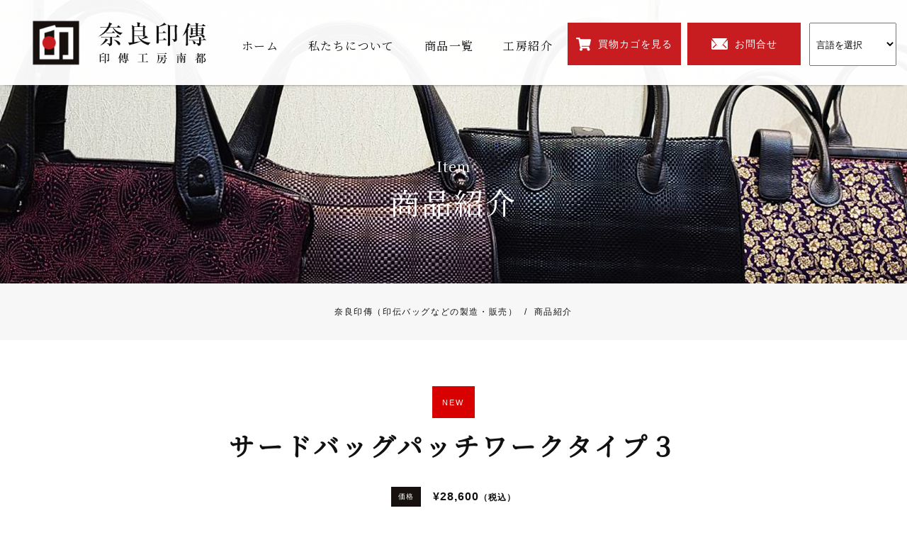

--- FILE ---
content_type: text/html; charset=UTF-8
request_url: https://nara-inden.jp/item/%E3%82%B5%E3%83%BC%E3%83%89%E3%83%90%E3%83%83%E3%82%B0%E3%83%91%E3%83%83%E3%83%81%E3%83%AF%E3%83%BC%E3%82%AF%E3%82%BF%E3%82%A4%E3%83%97%EF%BC%93/
body_size: 11540
content:
<!DOCTYPE html>
<html lang="ja">

<head>
    <meta charset="UTF-8" />
    <meta http-equiv="X-UA-Compatible" content="IE=edge">
    <meta name="viewport" content="width=device-width,initial-scale=1">
    <link rel="pingback" href="https://nara-inden.jp/ni2021/xmlrpc.php" />
    <link rel="canonical" href="">
    <title>サードバッグパッチワークタイプ３|商品紹介｜奈良印傳｜天平にはじまる技法を現代に伝える逸品、印伝の財布やバッグの販売</title>
    <meta name="description"
        content="奈良の菟田野にある印傳工房 南都工芸では、一度は失われてしまった天平に始まる印伝の技法を現代に蘇らせ、黄綬褒章を受章しました。煙でいぶし、染色した印伝のバッグ、財布などをネット販売しています。他にも印伝ギャラリー・工房紹介・制作工程をご紹介しています。">
    <meta name="keywords" content="印傳,印伝,財布,バッグ,奈良,菟田野">
    
		<!-- All in One SEO 4.9.3 - aioseo.com -->
	<meta name="robots" content="max-image-preview:large" />
	<link rel="canonical" href="https://nara-inden.jp/item/%e3%82%b5%e3%83%bc%e3%83%89%e3%83%90%e3%83%83%e3%82%b0%e3%83%91%e3%83%83%e3%83%81%e3%83%af%e3%83%bc%e3%82%af%e3%82%bf%e3%82%a4%e3%83%97%ef%bc%93/" />
	<meta name="generator" content="All in One SEO (AIOSEO) 4.9.3" />
		<meta property="og:locale" content="ja_JP" />
		<meta property="og:site_name" content="奈良印傳｜天平にはじまる技法を現代に伝える逸品、印伝の財布やバッグの販売" />
		<meta property="og:type" content="article" />
		<meta property="og:title" content="サードバッグパッチワークタイプ３ | 奈良印傳｜天平にはじまる技法を現代に伝える逸品、印伝の財布やバッグの販売" />
		<meta property="og:url" content="https://nara-inden.jp/item/%e3%82%b5%e3%83%bc%e3%83%89%e3%83%90%e3%83%83%e3%82%b0%e3%83%91%e3%83%83%e3%83%81%e3%83%af%e3%83%bc%e3%82%af%e3%82%bf%e3%82%a4%e3%83%97%ef%bc%93/" />
		<meta property="og:image" content="https://nara-inden.jp/ni2021/wp-content/uploads/2021/10/ogp.png" />
		<meta property="og:image:secure_url" content="https://nara-inden.jp/ni2021/wp-content/uploads/2021/10/ogp.png" />
		<meta property="og:image:width" content="1200" />
		<meta property="og:image:height" content="630" />
		<meta property="article:published_time" content="2022-01-27T07:35:21+00:00" />
		<meta property="article:modified_time" content="2025-12-19T03:22:01+00:00" />
		<meta name="twitter:card" content="summary" />
		<meta name="twitter:title" content="サードバッグパッチワークタイプ３ | 奈良印傳｜天平にはじまる技法を現代に伝える逸品、印伝の財布やバッグの販売" />
		<meta name="twitter:image" content="https://nara-inden.jp/ni2021/wp-content/uploads/2021/10/ogp.png" />
		<script type="application/ld+json" class="aioseo-schema">
			{"@context":"https:\/\/schema.org","@graph":[{"@type":"BreadcrumbList","@id":"https:\/\/nara-inden.jp\/item\/%e3%82%b5%e3%83%bc%e3%83%89%e3%83%90%e3%83%83%e3%82%b0%e3%83%91%e3%83%83%e3%83%81%e3%83%af%e3%83%bc%e3%82%af%e3%82%bf%e3%82%a4%e3%83%97%ef%bc%93\/#breadcrumblist","itemListElement":[{"@type":"ListItem","@id":"https:\/\/nara-inden.jp#listItem","position":1,"name":"Home","item":"https:\/\/nara-inden.jp","nextItem":{"@type":"ListItem","@id":"https:\/\/nara-inden.jp\/item\/#listItem","name":"\u5546\u54c1"}},{"@type":"ListItem","@id":"https:\/\/nara-inden.jp\/item\/#listItem","position":2,"name":"\u5546\u54c1","item":"https:\/\/nara-inden.jp\/item\/","nextItem":{"@type":"ListItem","@id":"https:\/\/nara-inden.jp\/item_categories\/%e3%83%91%e3%83%83%e3%83%81%e3%83%af%e3%83%bc%e3%82%af-paxtuchi\/#listItem","name":"\u30d1\u30c3\u30c1\u30ef\u30fc\u30af"},"previousItem":{"@type":"ListItem","@id":"https:\/\/nara-inden.jp#listItem","name":"Home"}},{"@type":"ListItem","@id":"https:\/\/nara-inden.jp\/item_categories\/%e3%83%91%e3%83%83%e3%83%81%e3%83%af%e3%83%bc%e3%82%af-paxtuchi\/#listItem","position":3,"name":"\u30d1\u30c3\u30c1\u30ef\u30fc\u30af","item":"https:\/\/nara-inden.jp\/item_categories\/%e3%83%91%e3%83%83%e3%83%81%e3%83%af%e3%83%bc%e3%82%af-paxtuchi\/","nextItem":{"@type":"ListItem","@id":"https:\/\/nara-inden.jp\/item\/%e3%82%b5%e3%83%bc%e3%83%89%e3%83%90%e3%83%83%e3%82%b0%e3%83%91%e3%83%83%e3%83%81%e3%83%af%e3%83%bc%e3%82%af%e3%82%bf%e3%82%a4%e3%83%97%ef%bc%93\/#listItem","name":"\u30b5\u30fc\u30c9\u30d0\u30c3\u30b0\u30d1\u30c3\u30c1\u30ef\u30fc\u30af\u30bf\u30a4\u30d7\uff13"},"previousItem":{"@type":"ListItem","@id":"https:\/\/nara-inden.jp\/item\/#listItem","name":"\u5546\u54c1"}},{"@type":"ListItem","@id":"https:\/\/nara-inden.jp\/item\/%e3%82%b5%e3%83%bc%e3%83%89%e3%83%90%e3%83%83%e3%82%b0%e3%83%91%e3%83%83%e3%83%81%e3%83%af%e3%83%bc%e3%82%af%e3%82%bf%e3%82%a4%e3%83%97%ef%bc%93\/#listItem","position":4,"name":"\u30b5\u30fc\u30c9\u30d0\u30c3\u30b0\u30d1\u30c3\u30c1\u30ef\u30fc\u30af\u30bf\u30a4\u30d7\uff13","previousItem":{"@type":"ListItem","@id":"https:\/\/nara-inden.jp\/item_categories\/%e3%83%91%e3%83%83%e3%83%81%e3%83%af%e3%83%bc%e3%82%af-paxtuchi\/#listItem","name":"\u30d1\u30c3\u30c1\u30ef\u30fc\u30af"}}]},{"@type":"Organization","@id":"https:\/\/nara-inden.jp\/#organization","name":"\u5948\u826f\u5370\u50b3\uff5c\u5929\u5e73\u306b\u306f\u3058\u307e\u308b\u6280\u6cd5\u3092\u73fe\u4ee3\u306b\u4f1d\u3048\u308b\u9038\u54c1\u3001\u5370\u4f1d\u306e\u8ca1\u5e03\u3084\u30d0\u30c3\u30b0\u306e\u8ca9\u58f2","description":"\u5948\u826f\u306e\u83df\u7530\u91ce\u306b\u3042\u308b\u5370\u50b3\u5de5\u623f \u5357\u90fd\u5de5\u82b8\u3067\u306f\u3001\u4e00\u5ea6\u306f\u5931\u308f\u308c\u3066\u3057\u307e\u3063\u305f\u5929\u5e73\u306b\u59cb\u307e\u308b\u5370\u4f1d\u306e\u6280\u6cd5\u3092\u73fe\u4ee3\u306b\u8607\u3089\u305b\u3001\u9ec4\u7dac\u8912\u7ae0\u3092\u53d7\u7ae0\u3057\u307e\u3057\u305f\u3002\u7159\u3067\u3044\u3076\u3057\u3001\u67d3\u8272\u3057\u305f\u5370\u4f1d\u306e\u30d0\u30c3\u30b0\u3001\u8ca1\u5e03\u306a\u3069\u3092\u30cd\u30c3\u30c8\u8ca9\u58f2\u3057\u3066\u3044\u307e\u3059\u3002\u4ed6\u306b\u3082\u5370\u4f1d\u30ae\u30e3\u30e9\u30ea\u30fc\u30fb\u5de5\u623f\u7d39\u4ecb\u30fb\u5236\u4f5c\u5de5\u7a0b\u3092\u3054\u7d39\u4ecb\u3057\u3066\u3044\u307e\u3059\u3002","url":"https:\/\/nara-inden.jp\/"},{"@type":"WebPage","@id":"https:\/\/nara-inden.jp\/item\/%e3%82%b5%e3%83%bc%e3%83%89%e3%83%90%e3%83%83%e3%82%b0%e3%83%91%e3%83%83%e3%83%81%e3%83%af%e3%83%bc%e3%82%af%e3%82%bf%e3%82%a4%e3%83%97%ef%bc%93\/#webpage","url":"https:\/\/nara-inden.jp\/item\/%e3%82%b5%e3%83%bc%e3%83%89%e3%83%90%e3%83%83%e3%82%b0%e3%83%91%e3%83%83%e3%83%81%e3%83%af%e3%83%bc%e3%82%af%e3%82%bf%e3%82%a4%e3%83%97%ef%bc%93\/","name":"\u30b5\u30fc\u30c9\u30d0\u30c3\u30b0\u30d1\u30c3\u30c1\u30ef\u30fc\u30af\u30bf\u30a4\u30d7\uff13 | \u5948\u826f\u5370\u50b3\uff5c\u5929\u5e73\u306b\u306f\u3058\u307e\u308b\u6280\u6cd5\u3092\u73fe\u4ee3\u306b\u4f1d\u3048\u308b\u9038\u54c1\u3001\u5370\u4f1d\u306e\u8ca1\u5e03\u3084\u30d0\u30c3\u30b0\u306e\u8ca9\u58f2","inLanguage":"ja","isPartOf":{"@id":"https:\/\/nara-inden.jp\/#website"},"breadcrumb":{"@id":"https:\/\/nara-inden.jp\/item\/%e3%82%b5%e3%83%bc%e3%83%89%e3%83%90%e3%83%83%e3%82%b0%e3%83%91%e3%83%83%e3%83%81%e3%83%af%e3%83%bc%e3%82%af%e3%82%bf%e3%82%a4%e3%83%97%ef%bc%93\/#breadcrumblist"},"datePublished":"2022-01-27T16:35:21+09:00","dateModified":"2025-12-19T12:22:01+09:00"},{"@type":"WebSite","@id":"https:\/\/nara-inden.jp\/#website","url":"https:\/\/nara-inden.jp\/","name":"\u5948\u826f\u5370\u50b3\uff5c\u5929\u5e73\u306b\u306f\u3058\u307e\u308b\u6280\u6cd5\u3092\u73fe\u4ee3\u306b\u4f1d\u3048\u308b\u9038\u54c1\u3001\u5370\u4f1d\u306e\u8ca1\u5e03\u3084\u30d0\u30c3\u30b0\u306e\u8ca9\u58f2","description":"\u5948\u826f\u306e\u83df\u7530\u91ce\u306b\u3042\u308b\u5370\u50b3\u5de5\u623f \u5357\u90fd\u5de5\u82b8\u3067\u306f\u3001\u4e00\u5ea6\u306f\u5931\u308f\u308c\u3066\u3057\u307e\u3063\u305f\u5929\u5e73\u306b\u59cb\u307e\u308b\u5370\u4f1d\u306e\u6280\u6cd5\u3092\u73fe\u4ee3\u306b\u8607\u3089\u305b\u3001\u9ec4\u7dac\u8912\u7ae0\u3092\u53d7\u7ae0\u3057\u307e\u3057\u305f\u3002\u7159\u3067\u3044\u3076\u3057\u3001\u67d3\u8272\u3057\u305f\u5370\u4f1d\u306e\u30d0\u30c3\u30b0\u3001\u8ca1\u5e03\u306a\u3069\u3092\u30cd\u30c3\u30c8\u8ca9\u58f2\u3057\u3066\u3044\u307e\u3059\u3002\u4ed6\u306b\u3082\u5370\u4f1d\u30ae\u30e3\u30e9\u30ea\u30fc\u30fb\u5de5\u623f\u7d39\u4ecb\u30fb\u5236\u4f5c\u5de5\u7a0b\u3092\u3054\u7d39\u4ecb\u3057\u3066\u3044\u307e\u3059\u3002","inLanguage":"ja","publisher":{"@id":"https:\/\/nara-inden.jp\/#organization"}}]}
		</script>
		<!-- All in One SEO -->

<link rel="alternate" title="oEmbed (JSON)" type="application/json+oembed" href="https://nara-inden.jp/wp-json/oembed/1.0/embed?url=https%3A%2F%2Fnara-inden.jp%2Fitem%2F%25e3%2582%25b5%25e3%2583%25bc%25e3%2583%2589%25e3%2583%2590%25e3%2583%2583%25e3%2582%25b0%25e3%2583%2591%25e3%2583%2583%25e3%2583%2581%25e3%2583%25af%25e3%2583%25bc%25e3%2582%25af%25e3%2582%25bf%25e3%2582%25a4%25e3%2583%2597%25ef%25bc%2593%2F" />
<link rel="alternate" title="oEmbed (XML)" type="text/xml+oembed" href="https://nara-inden.jp/wp-json/oembed/1.0/embed?url=https%3A%2F%2Fnara-inden.jp%2Fitem%2F%25e3%2582%25b5%25e3%2583%25bc%25e3%2583%2589%25e3%2583%2590%25e3%2583%2583%25e3%2582%25b0%25e3%2583%2591%25e3%2583%2583%25e3%2583%2581%25e3%2583%25af%25e3%2583%25bc%25e3%2582%25af%25e3%2582%25bf%25e3%2582%25a4%25e3%2583%2597%25ef%25bc%2593%2F&#038;format=xml" />
<style id='wp-img-auto-sizes-contain-inline-css' type='text/css'>
img:is([sizes=auto i],[sizes^="auto," i]){contain-intrinsic-size:3000px 1500px}
/*# sourceURL=wp-img-auto-sizes-contain-inline-css */
</style>
<link rel='stylesheet' id='gtranslate-style-css' href='https://nara-inden.jp/ni2021/wp-content/plugins/gtranslate/gtranslate-style24.css?ver=6.9' type='text/css' media='all' />
<link rel='stylesheet' id='sbi_styles-css' href='https://nara-inden.jp/ni2021/wp-content/plugins/instagram-feed-pro/css/sbi-styles.min.css?ver=6.5.1' type='text/css' media='all' />
<style id='wp-emoji-styles-inline-css' type='text/css'>

	img.wp-smiley, img.emoji {
		display: inline !important;
		border: none !important;
		box-shadow: none !important;
		height: 1em !important;
		width: 1em !important;
		margin: 0 0.07em !important;
		vertical-align: -0.1em !important;
		background: none !important;
		padding: 0 !important;
	}
/*# sourceURL=wp-emoji-styles-inline-css */
</style>
<style id='wp-block-library-inline-css' type='text/css'>
:root{--wp-block-synced-color:#7a00df;--wp-block-synced-color--rgb:122,0,223;--wp-bound-block-color:var(--wp-block-synced-color);--wp-editor-canvas-background:#ddd;--wp-admin-theme-color:#007cba;--wp-admin-theme-color--rgb:0,124,186;--wp-admin-theme-color-darker-10:#006ba1;--wp-admin-theme-color-darker-10--rgb:0,107,160.5;--wp-admin-theme-color-darker-20:#005a87;--wp-admin-theme-color-darker-20--rgb:0,90,135;--wp-admin-border-width-focus:2px}@media (min-resolution:192dpi){:root{--wp-admin-border-width-focus:1.5px}}.wp-element-button{cursor:pointer}:root .has-very-light-gray-background-color{background-color:#eee}:root .has-very-dark-gray-background-color{background-color:#313131}:root .has-very-light-gray-color{color:#eee}:root .has-very-dark-gray-color{color:#313131}:root .has-vivid-green-cyan-to-vivid-cyan-blue-gradient-background{background:linear-gradient(135deg,#00d084,#0693e3)}:root .has-purple-crush-gradient-background{background:linear-gradient(135deg,#34e2e4,#4721fb 50%,#ab1dfe)}:root .has-hazy-dawn-gradient-background{background:linear-gradient(135deg,#faaca8,#dad0ec)}:root .has-subdued-olive-gradient-background{background:linear-gradient(135deg,#fafae1,#67a671)}:root .has-atomic-cream-gradient-background{background:linear-gradient(135deg,#fdd79a,#004a59)}:root .has-nightshade-gradient-background{background:linear-gradient(135deg,#330968,#31cdcf)}:root .has-midnight-gradient-background{background:linear-gradient(135deg,#020381,#2874fc)}:root{--wp--preset--font-size--normal:16px;--wp--preset--font-size--huge:42px}.has-regular-font-size{font-size:1em}.has-larger-font-size{font-size:2.625em}.has-normal-font-size{font-size:var(--wp--preset--font-size--normal)}.has-huge-font-size{font-size:var(--wp--preset--font-size--huge)}.has-text-align-center{text-align:center}.has-text-align-left{text-align:left}.has-text-align-right{text-align:right}.has-fit-text{white-space:nowrap!important}#end-resizable-editor-section{display:none}.aligncenter{clear:both}.items-justified-left{justify-content:flex-start}.items-justified-center{justify-content:center}.items-justified-right{justify-content:flex-end}.items-justified-space-between{justify-content:space-between}.screen-reader-text{border:0;clip-path:inset(50%);height:1px;margin:-1px;overflow:hidden;padding:0;position:absolute;width:1px;word-wrap:normal!important}.screen-reader-text:focus{background-color:#ddd;clip-path:none;color:#444;display:block;font-size:1em;height:auto;left:5px;line-height:normal;padding:15px 23px 14px;text-decoration:none;top:5px;width:auto;z-index:100000}html :where(.has-border-color){border-style:solid}html :where([style*=border-top-color]){border-top-style:solid}html :where([style*=border-right-color]){border-right-style:solid}html :where([style*=border-bottom-color]){border-bottom-style:solid}html :where([style*=border-left-color]){border-left-style:solid}html :where([style*=border-width]){border-style:solid}html :where([style*=border-top-width]){border-top-style:solid}html :where([style*=border-right-width]){border-right-style:solid}html :where([style*=border-bottom-width]){border-bottom-style:solid}html :where([style*=border-left-width]){border-left-style:solid}html :where(img[class*=wp-image-]){height:auto;max-width:100%}:where(figure){margin:0 0 1em}html :where(.is-position-sticky){--wp-admin--admin-bar--position-offset:var(--wp-admin--admin-bar--height,0px)}@media screen and (max-width:600px){html :where(.is-position-sticky){--wp-admin--admin-bar--position-offset:0px}}

/*# sourceURL=wp-block-library-inline-css */
</style><style id='global-styles-inline-css' type='text/css'>
:root{--wp--preset--aspect-ratio--square: 1;--wp--preset--aspect-ratio--4-3: 4/3;--wp--preset--aspect-ratio--3-4: 3/4;--wp--preset--aspect-ratio--3-2: 3/2;--wp--preset--aspect-ratio--2-3: 2/3;--wp--preset--aspect-ratio--16-9: 16/9;--wp--preset--aspect-ratio--9-16: 9/16;--wp--preset--color--black: #000000;--wp--preset--color--cyan-bluish-gray: #abb8c3;--wp--preset--color--white: #ffffff;--wp--preset--color--pale-pink: #f78da7;--wp--preset--color--vivid-red: #cf2e2e;--wp--preset--color--luminous-vivid-orange: #ff6900;--wp--preset--color--luminous-vivid-amber: #fcb900;--wp--preset--color--light-green-cyan: #7bdcb5;--wp--preset--color--vivid-green-cyan: #00d084;--wp--preset--color--pale-cyan-blue: #8ed1fc;--wp--preset--color--vivid-cyan-blue: #0693e3;--wp--preset--color--vivid-purple: #9b51e0;--wp--preset--gradient--vivid-cyan-blue-to-vivid-purple: linear-gradient(135deg,rgb(6,147,227) 0%,rgb(155,81,224) 100%);--wp--preset--gradient--light-green-cyan-to-vivid-green-cyan: linear-gradient(135deg,rgb(122,220,180) 0%,rgb(0,208,130) 100%);--wp--preset--gradient--luminous-vivid-amber-to-luminous-vivid-orange: linear-gradient(135deg,rgb(252,185,0) 0%,rgb(255,105,0) 100%);--wp--preset--gradient--luminous-vivid-orange-to-vivid-red: linear-gradient(135deg,rgb(255,105,0) 0%,rgb(207,46,46) 100%);--wp--preset--gradient--very-light-gray-to-cyan-bluish-gray: linear-gradient(135deg,rgb(238,238,238) 0%,rgb(169,184,195) 100%);--wp--preset--gradient--cool-to-warm-spectrum: linear-gradient(135deg,rgb(74,234,220) 0%,rgb(151,120,209) 20%,rgb(207,42,186) 40%,rgb(238,44,130) 60%,rgb(251,105,98) 80%,rgb(254,248,76) 100%);--wp--preset--gradient--blush-light-purple: linear-gradient(135deg,rgb(255,206,236) 0%,rgb(152,150,240) 100%);--wp--preset--gradient--blush-bordeaux: linear-gradient(135deg,rgb(254,205,165) 0%,rgb(254,45,45) 50%,rgb(107,0,62) 100%);--wp--preset--gradient--luminous-dusk: linear-gradient(135deg,rgb(255,203,112) 0%,rgb(199,81,192) 50%,rgb(65,88,208) 100%);--wp--preset--gradient--pale-ocean: linear-gradient(135deg,rgb(255,245,203) 0%,rgb(182,227,212) 50%,rgb(51,167,181) 100%);--wp--preset--gradient--electric-grass: linear-gradient(135deg,rgb(202,248,128) 0%,rgb(113,206,126) 100%);--wp--preset--gradient--midnight: linear-gradient(135deg,rgb(2,3,129) 0%,rgb(40,116,252) 100%);--wp--preset--font-size--small: 13px;--wp--preset--font-size--medium: 20px;--wp--preset--font-size--large: 36px;--wp--preset--font-size--x-large: 42px;--wp--preset--spacing--20: 0.44rem;--wp--preset--spacing--30: 0.67rem;--wp--preset--spacing--40: 1rem;--wp--preset--spacing--50: 1.5rem;--wp--preset--spacing--60: 2.25rem;--wp--preset--spacing--70: 3.38rem;--wp--preset--spacing--80: 5.06rem;--wp--preset--shadow--natural: 6px 6px 9px rgba(0, 0, 0, 0.2);--wp--preset--shadow--deep: 12px 12px 50px rgba(0, 0, 0, 0.4);--wp--preset--shadow--sharp: 6px 6px 0px rgba(0, 0, 0, 0.2);--wp--preset--shadow--outlined: 6px 6px 0px -3px rgb(255, 255, 255), 6px 6px rgb(0, 0, 0);--wp--preset--shadow--crisp: 6px 6px 0px rgb(0, 0, 0);}:where(.is-layout-flex){gap: 0.5em;}:where(.is-layout-grid){gap: 0.5em;}body .is-layout-flex{display: flex;}.is-layout-flex{flex-wrap: wrap;align-items: center;}.is-layout-flex > :is(*, div){margin: 0;}body .is-layout-grid{display: grid;}.is-layout-grid > :is(*, div){margin: 0;}:where(.wp-block-columns.is-layout-flex){gap: 2em;}:where(.wp-block-columns.is-layout-grid){gap: 2em;}:where(.wp-block-post-template.is-layout-flex){gap: 1.25em;}:where(.wp-block-post-template.is-layout-grid){gap: 1.25em;}.has-black-color{color: var(--wp--preset--color--black) !important;}.has-cyan-bluish-gray-color{color: var(--wp--preset--color--cyan-bluish-gray) !important;}.has-white-color{color: var(--wp--preset--color--white) !important;}.has-pale-pink-color{color: var(--wp--preset--color--pale-pink) !important;}.has-vivid-red-color{color: var(--wp--preset--color--vivid-red) !important;}.has-luminous-vivid-orange-color{color: var(--wp--preset--color--luminous-vivid-orange) !important;}.has-luminous-vivid-amber-color{color: var(--wp--preset--color--luminous-vivid-amber) !important;}.has-light-green-cyan-color{color: var(--wp--preset--color--light-green-cyan) !important;}.has-vivid-green-cyan-color{color: var(--wp--preset--color--vivid-green-cyan) !important;}.has-pale-cyan-blue-color{color: var(--wp--preset--color--pale-cyan-blue) !important;}.has-vivid-cyan-blue-color{color: var(--wp--preset--color--vivid-cyan-blue) !important;}.has-vivid-purple-color{color: var(--wp--preset--color--vivid-purple) !important;}.has-black-background-color{background-color: var(--wp--preset--color--black) !important;}.has-cyan-bluish-gray-background-color{background-color: var(--wp--preset--color--cyan-bluish-gray) !important;}.has-white-background-color{background-color: var(--wp--preset--color--white) !important;}.has-pale-pink-background-color{background-color: var(--wp--preset--color--pale-pink) !important;}.has-vivid-red-background-color{background-color: var(--wp--preset--color--vivid-red) !important;}.has-luminous-vivid-orange-background-color{background-color: var(--wp--preset--color--luminous-vivid-orange) !important;}.has-luminous-vivid-amber-background-color{background-color: var(--wp--preset--color--luminous-vivid-amber) !important;}.has-light-green-cyan-background-color{background-color: var(--wp--preset--color--light-green-cyan) !important;}.has-vivid-green-cyan-background-color{background-color: var(--wp--preset--color--vivid-green-cyan) !important;}.has-pale-cyan-blue-background-color{background-color: var(--wp--preset--color--pale-cyan-blue) !important;}.has-vivid-cyan-blue-background-color{background-color: var(--wp--preset--color--vivid-cyan-blue) !important;}.has-vivid-purple-background-color{background-color: var(--wp--preset--color--vivid-purple) !important;}.has-black-border-color{border-color: var(--wp--preset--color--black) !important;}.has-cyan-bluish-gray-border-color{border-color: var(--wp--preset--color--cyan-bluish-gray) !important;}.has-white-border-color{border-color: var(--wp--preset--color--white) !important;}.has-pale-pink-border-color{border-color: var(--wp--preset--color--pale-pink) !important;}.has-vivid-red-border-color{border-color: var(--wp--preset--color--vivid-red) !important;}.has-luminous-vivid-orange-border-color{border-color: var(--wp--preset--color--luminous-vivid-orange) !important;}.has-luminous-vivid-amber-border-color{border-color: var(--wp--preset--color--luminous-vivid-amber) !important;}.has-light-green-cyan-border-color{border-color: var(--wp--preset--color--light-green-cyan) !important;}.has-vivid-green-cyan-border-color{border-color: var(--wp--preset--color--vivid-green-cyan) !important;}.has-pale-cyan-blue-border-color{border-color: var(--wp--preset--color--pale-cyan-blue) !important;}.has-vivid-cyan-blue-border-color{border-color: var(--wp--preset--color--vivid-cyan-blue) !important;}.has-vivid-purple-border-color{border-color: var(--wp--preset--color--vivid-purple) !important;}.has-vivid-cyan-blue-to-vivid-purple-gradient-background{background: var(--wp--preset--gradient--vivid-cyan-blue-to-vivid-purple) !important;}.has-light-green-cyan-to-vivid-green-cyan-gradient-background{background: var(--wp--preset--gradient--light-green-cyan-to-vivid-green-cyan) !important;}.has-luminous-vivid-amber-to-luminous-vivid-orange-gradient-background{background: var(--wp--preset--gradient--luminous-vivid-amber-to-luminous-vivid-orange) !important;}.has-luminous-vivid-orange-to-vivid-red-gradient-background{background: var(--wp--preset--gradient--luminous-vivid-orange-to-vivid-red) !important;}.has-very-light-gray-to-cyan-bluish-gray-gradient-background{background: var(--wp--preset--gradient--very-light-gray-to-cyan-bluish-gray) !important;}.has-cool-to-warm-spectrum-gradient-background{background: var(--wp--preset--gradient--cool-to-warm-spectrum) !important;}.has-blush-light-purple-gradient-background{background: var(--wp--preset--gradient--blush-light-purple) !important;}.has-blush-bordeaux-gradient-background{background: var(--wp--preset--gradient--blush-bordeaux) !important;}.has-luminous-dusk-gradient-background{background: var(--wp--preset--gradient--luminous-dusk) !important;}.has-pale-ocean-gradient-background{background: var(--wp--preset--gradient--pale-ocean) !important;}.has-electric-grass-gradient-background{background: var(--wp--preset--gradient--electric-grass) !important;}.has-midnight-gradient-background{background: var(--wp--preset--gradient--midnight) !important;}.has-small-font-size{font-size: var(--wp--preset--font-size--small) !important;}.has-medium-font-size{font-size: var(--wp--preset--font-size--medium) !important;}.has-large-font-size{font-size: var(--wp--preset--font-size--large) !important;}.has-x-large-font-size{font-size: var(--wp--preset--font-size--x-large) !important;}
/*# sourceURL=global-styles-inline-css */
</style>

<style id='classic-theme-styles-inline-css' type='text/css'>
/*! This file is auto-generated */
.wp-block-button__link{color:#fff;background-color:#32373c;border-radius:9999px;box-shadow:none;text-decoration:none;padding:calc(.667em + 2px) calc(1.333em + 2px);font-size:1.125em}.wp-block-file__button{background:#32373c;color:#fff;text-decoration:none}
/*# sourceURL=/wp-includes/css/classic-themes.min.css */
</style>
<script type="text/javascript" src="https://nara-inden.jp/ni2021/wp-includes/js/jquery/jquery.min.js?ver=3.7.1" id="jquery-core-js"></script>
<script type="text/javascript" src="https://nara-inden.jp/ni2021/wp-includes/js/jquery/jquery-migrate.min.js?ver=3.4.1" id="jquery-migrate-js"></script>
<link rel="https://api.w.org/" href="https://nara-inden.jp/wp-json/" /><link rel="EditURI" type="application/rsd+xml" title="RSD" href="https://nara-inden.jp/ni2021/xmlrpc.php?rsd" />
<meta name="generator" content="WordPress 6.9" />
<link rel='shortlink' href='https://nara-inden.jp/?p=2644' />
<noscript><style>.lazyload[data-src]{display:none !important;}</style></noscript><style>.lazyload{background-image:none !important;}.lazyload:before{background-image:none !important;}</style><link rel="icon" href="https://nara-inden.jp/ni2021/wp-content/uploads/2021/10/cropped-logo-head-32x32.png" sizes="32x32" />
<link rel="icon" href="https://nara-inden.jp/ni2021/wp-content/uploads/2021/10/cropped-logo-head-192x192.png" sizes="192x192" />
<link rel="apple-touch-icon" href="https://nara-inden.jp/ni2021/wp-content/uploads/2021/10/cropped-logo-head-180x180.png" />
<meta name="msapplication-TileImage" content="https://nara-inden.jp/ni2021/wp-content/uploads/2021/10/cropped-logo-head-270x270.png" />
    <link rel="stylesheet" href="https://nara-inden.jp/ni2021/wp-content/themes/nara-inden/css/slick.css">
    <link rel="stylesheet" href="https://nara-inden.jp/ni2021/wp-content/themes/nara-inden/css/slick-theme.css">
    <link rel="stylesheet" href="https://nara-inden.jp/ni2021/wp-content/themes/nara-inden/css/swiper-bundle.min.css">
    <link rel="stylesheet" href="https://nara-inden.jp/ni2021/wp-content/themes/nara-inden/css/reset.css">
    <link rel="stylesheet" href="https://nara-inden.jp/ni2021/wp-content/themes/nara-inden/css/top.css" type="text/css">
    <link rel="stylesheet" href="https://nara-inden.jp/ni2021/wp-content/themes/nara-inden/css/master.css" type="text/css">
    <link rel="stylesheet" href="https://nara-inden.jp/ni2021/wp-content/themes/nara-inden/css/common.css" type="text/css">

    <!-- <link rel="stylesheet" href="https://nara-inden.jp/ni2021/wp-content/themes/nara-inden/css/slider-zoom.css"> -->
    <link rel="stylesheet" href="https://nara-inden.jp/ni2021/wp-content/themes/nara-inden/css/undercontent.css" type="text/css">
    <link rel="stylesheet" href="https://nara-inden.jp/ni2021/wp-content/themes/nara-inden/css/responsive.css" type="text/css">
    <!-- <link rel="stylesheet" href="https://nara-inden.jp/ni2021/wp-content/themes/nara-inden/css/lightbox.css" type="text/css"> -->
    <link rel="stylesheet" href="https://nara-inden.jp/ni2021/wp-content/themes/nara-inden/css/vegas.min.css" type="text/css">
        <link rel="stylesheet" href="https://nara-inden.jp/ni2021/wp-content/themes/nara-inden/css/item.css">
    

    <!-- Google tag (gtag.js) -->
    <script async src="https://www.googletagmanager.com/gtag/js?id=G-DH3LDN4V7L"></script>
    <script>
    window.dataLayer = window.dataLayer || [];

    function gtag() {
        dataLayer.push(arguments);
    }
    gtag('js', new Date());

    gtag('config', 'G-DH3LDN4V7L');
    </script>
</head>

<body data-rsssl=1 data-rsssl=1>
<script data-cfasync="false">var ewww_webp_supported=false;</script>

    <!-- Header -->
    <header id="header">
        <div class="h-nav fixed1">
            <div class="h-nav-wrap">
                <h1><a href="https://nara-inden.jp" class="logo2">
                        <img src="[data-uri]"
                            alt="奈良印傳｜天平にはじまる技法を現代に伝える逸品、印伝の財布やバッグの販売" data-src="https://nara-inden.jp/ni2021/wp-content/themes/nara-inden/images/common/logo-head.png" decoding="async" class="lazyload"><noscript><img src="https://nara-inden.jp/ni2021/wp-content/themes/nara-inden/images/common/logo-head.png"
                            alt="奈良印傳｜天平にはじまる技法を現代に伝える逸品、印伝の財布やバッグの販売" data-eio="l"></noscript>
                    </a>
                </h1>

                <div class="h-nav-inner">
                    <div class="h-nav-inner-main">
                        <div class="h-nav-menu">
                            <div class="flex-contact">
                                <ul>
                                    <li>
                                        <a href="https://nara-inden.jp/">
                                            <p>ホーム</p>
                                        </a>
                                    </li>
                                    <li>
                                        <a href="https://nara-inden.jp/about">
                                            <p>私たちについて</p>
                                        </a>
                                    </li>
                                    <li>
                                        <a href="https://nara-inden.jp/item">
                                            <p>商品一覧</p>
                                        </a>
                                    </li>
                                    <li>
                                        <a href="https://nara-inden.jp/profile">
                                            <p>工房紹介</p>
                                        </a>
                                    </li>
                                </ul>
                                <div class="shop-link">
                                    <a href="//cart.ec-sites.jp/sp_step/static/cart2/es_shop_id/4107"
                                        class="l-1">買物カゴを見る</a>
                                    <a href="https://nara-inden.jp/contact" class="l-2">お問合せ</a>
                                </div>

                            </div>
                        </div>
                    </div>
                </div>
            </div>
        </div>
        <div class="pos-tran pos-sec">
            <!-- GTranslate: https://gtranslate.io/ -->
 <select onchange="doGTranslate(this);" class="notranslate" id="gtranslate_selector" aria-label="Website Language Selector"><option value="">Select Language</option><option value="ja|zh-CN">Chinese (Simplified)</option><option value="ja|zh-TW">Chinese (Traditional)</option><option value="ja|en">English</option><option value="ja|ja">Japanese</option></select><style>
#goog-gt-tt {display:none !important;}
.goog-te-banner-frame {display:none !important;}
.goog-te-menu-value:hover {text-decoration:none !important;}
.goog-text-highlight {background-color:transparent !important;box-shadow:none !important;}
body {top:0 !important;}
#google_translate_element2 {display:none!important;}
</style>

<div id="google_translate_element2"></div>
<script>
function googleTranslateElementInit2() {new google.translate.TranslateElement({pageLanguage: 'ja',autoDisplay: false}, 'google_translate_element2');}
</script><script src="//translate.google.com/translate_a/element.js?cb=googleTranslateElementInit2"></script>


<script>
function GTranslateGetCurrentLang() {var keyValue = document['cookie'].match('(^|;) ?googtrans=([^;]*)(;|$)');return keyValue ? keyValue[2].split('/')[2] : null;}
function GTranslateFireEvent(element,event){try{if(document.createEventObject){var evt=document.createEventObject();element.fireEvent('on'+event,evt)}else{var evt=document.createEvent('HTMLEvents');evt.initEvent(event,true,true);element.dispatchEvent(evt)}}catch(e){}}
function doGTranslate(lang_pair){if(lang_pair.value)lang_pair=lang_pair.value;if(lang_pair=='')return;var lang=lang_pair.split('|')[1];if(GTranslateGetCurrentLang() == null && lang == lang_pair.split('|')[0])return;var teCombo;var sel=document.getElementsByTagName('select');for(var i=0;i<sel.length;i++)if(sel[i].className.indexOf('goog-te-combo')!=-1){teCombo=sel[i];break;}if(document.getElementById('google_translate_element2')==null||document.getElementById('google_translate_element2').innerHTML.length==0||teCombo.length==0||teCombo.innerHTML.length==0){setTimeout(function(){doGTranslate(lang_pair)},500)}else{teCombo.value=lang;GTranslateFireEvent(teCombo,'change');GTranslateFireEvent(teCombo,'change')}}
</script>
        </div>
        <div class="toggle">
            <div>
                <span></span>
                <span></span>
                <span></span>
            </div>
        </div>
            </header>
    <script>
    var elements = document.getElementsByClassName("notranslate");
    for (var i = 0, l = elements.length; i < l; i++) {
        elements[i].innerHTML = elements[i].innerHTML.replace('Select Language', '言語を選択');
        elements[i].innerHTML = elements[i].innerHTML.replace('Chinese (Simplified)', ' 中国語（簡体）');
        elements[i].innerHTML = elements[i].innerHTML.replace('Chinese (Traditional)', '中国語（繁体）');
        elements[i].innerHTML = elements[i].innerHTML.replace('English', '英語');
        elements[i].innerHTML = elements[i].innerHTML.replace('Japanese', '日本語');
    }
    </script><main class="bg-top top" id="1">
  <div class="fc">
    <div class="fc__main lazyload" style="" data-bg="https://nara-inden.jp/ni2021/wp-content/themes/nara-inden/images/item/bg-sec.png">
      <h2><p>Item</p>商品紹介</h2>
    </div>
  </div>

  <p class="la" id="main"></p>
  

  <ul class="bread">
    <li><a href="https://nara-inden.jp">奈良印傳（印伝バッグなどの製造・販売）</a></li>
    <li><a><span>&nbsp;&nbsp;/&nbsp;&nbsp;</span>商品紹介</a></li>
  </ul>

    
  <div class="item-block item-on">
    <div class="wrapper">
      <div class="box">
        <div class="ttl wrapper">
            <p class="ttl-3">NEW</p>
            <p class="ttl-2">サードバッグパッチワークタイプ３</p>
        </div>
      </div>
              <div class="sale"><h4><p class="t-1">価格</p><p class="price">¥28,600<span>（税込）</span></p></h4></div>
  
      <div class="imgview">
        <figure><p class="img" style="background-image: url(https://nara-inden.jp/ni2021/wp-content/uploads/2022/01/274805_0.jpg); background-size:contain"></p></figure><figure><p class="img" style="background-image: url(https://nara-inden.jp/ni2021/wp-content/uploads/2022/01/274806_0.jpg); background-size:contain"></p></figure><figure><p class="img" style="background-image: url(https://nara-inden.jp/ni2021/wp-content/uploads/2022/01/173465.jpg); background-size:contain"></p></figure><figure><p class="img" style="background-image: url(https://nara-inden.jp/ni2021/wp-content/uploads/2022/01/173464.jpg); background-size:contain"></p></figure>      </div>

      <div class="content">
        <p>小銭入れ部分がL型に開き、お札などたくさん入れられる大き目の長財布です。</p>
      </div>

      <div class="note">
                    <dl>
                <dt>寸法</dt>
                <dd>縦10cm×横19cm×マチ3cm</dd>
            </dl>
        
                    <dl>
                <dt>商品コード</dt>
                <dd>sa-dopatti3</dd>
            </dl>
        
                    <dl>
                <dt>商品名</dt>
                <dd>サードバッグパッチワークタイプ</dd>
            </dl>
        
                    <dl>
                <dt>在庫数</dt>
                <dd>１</dd>
            </dl>
                
        <!--  -->
      </div>

      
        <!-- (テスト商品A) ここから -->
                      <form method="post" action="//cart.ec-sites.jp/sp_step/pc/pk00/">
                <input type="hidden" name="es_item_qty" value="1">
                <input type="hidden" name="es_charset" value="utf-8">

                <input type="hidden" name="es_item_id" value="826">
                <input type="hidden" name="es_shop_id" value="4107">
                <input type="hidden" name="es_stock_attr_flag" value="2">
                <div class="btn-buy">
                  <!-- <a href="">カートに入れる</a> -->
                  <button type="submit" name="es_submit" value="カートに入れる" >カートに入れる</button>
                </div>
                
              </form>
                <!-- (テスト商品A) ここまで -->
      <div class="btn btn-all">
        <a href="https://nara-inden.jp/how" class="btn-2">お買い物の手引き</a>
        <a href="https://nara-inden.jp/how/#A" class="btn-2">特定商取引法に基づく表記</a>
      </div>
    </div>

 </div>
</main>
<script>
    jQuery(document).ready(function($) {
        $('.imgview').slick({
            autoplay: false,
            infinite: true,
            arrows: true,
            dots: true,
            slidesToShow: 1,
        });
    });
</script>
<!--Footer-->
<div class="contact-pallarax">
    <div class="contact-pallarax-list p-fadeinup p-delay_1s">
        <div class="contact-pallarax-box">
            <h3>お問合せ<span>Contact</span></h3>
            <p>ご相談・ご質問等ございましたら、<br>
                お気軽にお問合せ下さい。</p>
        </div>

        <div class="contact-pallarax-box">
            <div class="phone">0745-84-3766</div>
            <p class="last">〒633-2226<br>奈良県宇陀市菟田野古市場432</p>
            <div class="btn btn-all">
                <a href="https://nara-inden.jp/contact" class="btn-2">お問合せ</a>
            </div>
        </div>
    </div>

    <div class="parallax parallax--bg"
        data-parallax-image="https://nara-inden.jp/ni2021/wp-content/themes/nara-inden/images/top/contact-pallarax.jpg"></div>
</div>
<!--Footer-->
<footer id="footer">
    <div class="ft-bg">
        <div class="wrapper">
            <div class="f-box-logo">
                <a href="https://nara-inden.jp/" class="logo">
                    <img src="[data-uri]"
                        alt="奈良印傳｜天平にはじまる技法を現代に伝える逸品、印伝の財布やバッグの販売" data-src="https://nara-inden.jp/ni2021/wp-content/themes/nara-inden/images/common/logo-foot.png" decoding="async" class="lazyload"><noscript><img src="https://nara-inden.jp/ni2021/wp-content/themes/nara-inden/images/common/logo-foot.png"
                        alt="奈良印傳｜天平にはじまる技法を現代に伝える逸品、印伝の財布やバッグの販売" data-eio="l"></noscript>
                </a>
            </div>
        </div>
    </div>
    <div class="copyright">Copyright © 奈良印傳. All Rights Reserved.</div>
</footer>
<script src="https://nara-inden.jp/ni2021/wp-content/themes/nara-inden/js/jquery.min.js"></script>

<script src="https://nara-inden.jp/ni2021/wp-content/themes/nara-inden/js/slick.min.js"></script>
<script src="https://nara-inden.jp/ni2021/wp-content/themes/nara-inden/js/swiper-bundle.min.js"></script>
<script src="https://nara-inden.jp/ni2021/wp-content/themes/nara-inden/js/vegas.min.js"></script>
<script src="https://nara-inden.jp/ni2021/wp-content/themes/nara-inden/js/script.js"></script>
<script src="https://nara-inden.jp/ni2021/wp-content/themes/nara-inden/js/universal-parallax.min.js"></script>

<script>
new universalParallax().init({
    speed: 8.0
});
jQuery(document).ready(function($) {
    setSlide();
    $(window).resize(function() {
        setSlide();
    });
    $('.img-slide').slick({
        autoplay: false,
        infinite: true,
        arrows: false,
        dots: true,
        slidesToShow: 1,
    });
    $('.pro-slide1').slick({
        autoplay: false,
        infinite: true,
        arrows: true,
        dots: false,
        slidesToShow: 6,
        slidesToScroll: 1,
        responsive: [{
                breakpoint: 1100,
                settings: {
                    arrows: false,
                    dots: true,
                    slidesToShow: 3,
                }
            },
            {
                breakpoint: 999,
                settings: {
                    slidesToShow: 2,
                    dots: true,
                    arrows: false,
                }
            },
            {
                breakpoint: 767,
                settings: {
                    slidesToShow: 2,
                    dots: true,
                    arrows: false,
                }
            }
        ]
    }).on('setPosition', function() {
        $(this).find('.slick-slide').height('auto');
        var slickTrack = $(this).find('.slick-track');
        var slickTrackHeight = $(slickTrack).height();
        $(this).find('.slick-slide').css('height', slickTrackHeight + 'px');
    });
});

function setSlide() {
    var wh = $(window).height();
    var ww = $(window).width();
    $('.bg_h, .h-box').css('height', wh);
    if ($('.h-box-main').length > 0) {
        if (wh <= 850) {
            $('.h-box-main').addClass('min-h');
        } else {
            $('.h-box-main').removeClass('min-h');
        }
    }
}
</script>

</body>
<script type="speculationrules">
{"prefetch":[{"source":"document","where":{"and":[{"href_matches":"/*"},{"not":{"href_matches":["/ni2021/wp-*.php","/ni2021/wp-admin/*","/ni2021/wp-content/uploads/*","/ni2021/wp-content/*","/ni2021/wp-content/plugins/*","/ni2021/wp-content/themes/nara-inden/*","/*\\?(.+)"]}},{"not":{"selector_matches":"a[rel~=\"nofollow\"]"}},{"not":{"selector_matches":".no-prefetch, .no-prefetch a"}}]},"eagerness":"conservative"}]}
</script>
<!-- Custom Feeds for Instagram JS -->
<script type="text/javascript">
var sbiajaxurl = "https://nara-inden.jp/ni2021/wp-admin/admin-ajax.php";

</script>
<script type="text/javascript" id="eio-lazy-load-js-before">
/* <![CDATA[ */
var eio_lazy_vars = {"exactdn_domain":"","skip_autoscale":0,"threshold":0};
//# sourceURL=eio-lazy-load-js-before
/* ]]> */
</script>
<script type="text/javascript" src="https://nara-inden.jp/ni2021/wp-content/plugins/ewww-image-optimizer/includes/lazysizes.min.js?ver=641.0" id="eio-lazy-load-js"></script>
<script id="wp-emoji-settings" type="application/json">
{"baseUrl":"https://s.w.org/images/core/emoji/17.0.2/72x72/","ext":".png","svgUrl":"https://s.w.org/images/core/emoji/17.0.2/svg/","svgExt":".svg","source":{"concatemoji":"https://nara-inden.jp/ni2021/wp-includes/js/wp-emoji-release.min.js?ver=6.9"}}
</script>
<script type="module">
/* <![CDATA[ */
/*! This file is auto-generated */
const a=JSON.parse(document.getElementById("wp-emoji-settings").textContent),o=(window._wpemojiSettings=a,"wpEmojiSettingsSupports"),s=["flag","emoji"];function i(e){try{var t={supportTests:e,timestamp:(new Date).valueOf()};sessionStorage.setItem(o,JSON.stringify(t))}catch(e){}}function c(e,t,n){e.clearRect(0,0,e.canvas.width,e.canvas.height),e.fillText(t,0,0);t=new Uint32Array(e.getImageData(0,0,e.canvas.width,e.canvas.height).data);e.clearRect(0,0,e.canvas.width,e.canvas.height),e.fillText(n,0,0);const a=new Uint32Array(e.getImageData(0,0,e.canvas.width,e.canvas.height).data);return t.every((e,t)=>e===a[t])}function p(e,t){e.clearRect(0,0,e.canvas.width,e.canvas.height),e.fillText(t,0,0);var n=e.getImageData(16,16,1,1);for(let e=0;e<n.data.length;e++)if(0!==n.data[e])return!1;return!0}function u(e,t,n,a){switch(t){case"flag":return n(e,"\ud83c\udff3\ufe0f\u200d\u26a7\ufe0f","\ud83c\udff3\ufe0f\u200b\u26a7\ufe0f")?!1:!n(e,"\ud83c\udde8\ud83c\uddf6","\ud83c\udde8\u200b\ud83c\uddf6")&&!n(e,"\ud83c\udff4\udb40\udc67\udb40\udc62\udb40\udc65\udb40\udc6e\udb40\udc67\udb40\udc7f","\ud83c\udff4\u200b\udb40\udc67\u200b\udb40\udc62\u200b\udb40\udc65\u200b\udb40\udc6e\u200b\udb40\udc67\u200b\udb40\udc7f");case"emoji":return!a(e,"\ud83e\u1fac8")}return!1}function f(e,t,n,a){let r;const o=(r="undefined"!=typeof WorkerGlobalScope&&self instanceof WorkerGlobalScope?new OffscreenCanvas(300,150):document.createElement("canvas")).getContext("2d",{willReadFrequently:!0}),s=(o.textBaseline="top",o.font="600 32px Arial",{});return e.forEach(e=>{s[e]=t(o,e,n,a)}),s}function r(e){var t=document.createElement("script");t.src=e,t.defer=!0,document.head.appendChild(t)}a.supports={everything:!0,everythingExceptFlag:!0},new Promise(t=>{let n=function(){try{var e=JSON.parse(sessionStorage.getItem(o));if("object"==typeof e&&"number"==typeof e.timestamp&&(new Date).valueOf()<e.timestamp+604800&&"object"==typeof e.supportTests)return e.supportTests}catch(e){}return null}();if(!n){if("undefined"!=typeof Worker&&"undefined"!=typeof OffscreenCanvas&&"undefined"!=typeof URL&&URL.createObjectURL&&"undefined"!=typeof Blob)try{var e="postMessage("+f.toString()+"("+[JSON.stringify(s),u.toString(),c.toString(),p.toString()].join(",")+"));",a=new Blob([e],{type:"text/javascript"});const r=new Worker(URL.createObjectURL(a),{name:"wpTestEmojiSupports"});return void(r.onmessage=e=>{i(n=e.data),r.terminate(),t(n)})}catch(e){}i(n=f(s,u,c,p))}t(n)}).then(e=>{for(const n in e)a.supports[n]=e[n],a.supports.everything=a.supports.everything&&a.supports[n],"flag"!==n&&(a.supports.everythingExceptFlag=a.supports.everythingExceptFlag&&a.supports[n]);var t;a.supports.everythingExceptFlag=a.supports.everythingExceptFlag&&!a.supports.flag,a.supports.everything||((t=a.source||{}).concatemoji?r(t.concatemoji):t.wpemoji&&t.twemoji&&(r(t.twemoji),r(t.wpemoji)))});
//# sourceURL=https://nara-inden.jp/ni2021/wp-includes/js/wp-emoji-loader.min.js
/* ]]> */
</script>

</html>

--- FILE ---
content_type: text/css
request_url: https://nara-inden.jp/ni2021/wp-content/themes/nara-inden/css/top.css
body_size: 4321
content:
#A, #B, #C, #D {
  position: relative;
  top: -120px;
}

/* Tabs */
.tab {
  padding-top: 4px;
}

.tab-bar {
  margin-top: 51px;
  width: 100%;
  position: relative;
}

.tab-wrap {
  margin: 10px;
  padding: 15px;
}

.tab-list {
  box-sizing: border-box;
  -webkit-box-sizing: border-box;
  width: 70%;
  display: flex;
  align-items: center;
  justify-content: flex-end;
  flex-wrap: wrap;
  margin-top: -12px;
}

/* .tab-list:after {
  content: "";
  clear: both;
  display: table;
} */

.tab-list li {
  float: left;
  margin-left: 9.5px;
  margin-bottom: 9.5px;
  background: #fff;
}

.tab-list li:first-of-type {
  margin-left: 0;
}

.tab-list li a {
  display: block;
  line-height: 40px;
  text-decoration: none;
  /* border-radius: 6px; */
}

.tab-list li a span {
  width: 160px;
  height: 54px;
  display: flex;
  align-items: center;
  justify-content: center;
  line-height: 40px;
  font-size: 13px;
  border: 1px solid #CCCCCC;
  transition: 0.4s;
}

.tab-list li a:hover span {
  background-color: #C71C20;
  color: #fff;
  border: none;
}

.tab-list li.in span {
  background-color: #16110F;
  color: #fff;
  border: none;
}

.tab-item {
  opacity: 0;
  position: absolute;
  top: 0;
  left: 0;
  height: 100%;
  width: 100%;
  z-index: -1;
}

.tab-item.in {
  opacity: 1;
  position: static;
  top: auto;
  height: auto;
}

.parallax__container {
  position: absolute;
  clip: rect(0, auto, auto, 0);
  width: 100%;
  height: 100%;
  top: 0;
  left: 0;
  z-index: -10;
}

.parallax {
  position: fixed;
  width: 100%;
  height: 100%;
  top: 0;
  left: 0;
}

.parallax--bg {
  background-repeat: no-repeat;
  background-position: center;
  background-size: cover;
}

.top-pallarax {
  height: 640px;
  position: relative;
}

.top-pallarax::before {
  position: absolute;
  content: "";
  background: url(../images/common/h-bg1.png) top center no-repeat;
  background-size: cover;
  width: 100%;
  height: 100%;
  top: 0;
  left: 0;
}

.top-pallarax .wrapper {
  height: 100%;
  position: relative;
  z-index: 3;
  padding-top: 36px;
  padding-left: 0;
  display: flex;
  align-items: center;
}

.top-pallarax-flex {
  display: flex;
  align-items: center;
  justify-content: center;
  height: 100%;
}

.top-pallarax h3 {
  font-size: 36px;
  color: #fff;
  line-height: 120%;
  letter-spacing: 5.5px;
  font-family: "Noto Serif JP", serif;
  text-align: center;
  font-weight: 600;
  writing-mode: vertical-rl;
  direction: rtl;
  margin: 0 auto;
}

.top-pallarax h3 span {
  display: block;
  font-size: 12px;
  text-align: center;
  padding-top: 23px;
  letter-spacing: 1px;
}

.contact-pallarax {
  height: 600px;
  position: relative;
  padding-top: 100px;
}

.contact-pallarax-list {
  background: #fff;
  width: 100%;
  max-width: 1000px;
  margin: 0 auto;
  display: flex;
}

.contact-pallarax-box {
  width: 500px;
  padding: 82px 10px 69px;
}

.contact-pallarax-box:first-of-type {
  border-right: 1px solid #F4F4F4;
}

.contact-pallarax h3 {
  font-size: 30px;
  font-weight: bold;
  text-align: center;
  line-height: 200%;
  position: relative;
  z-index: 1;
  letter-spacing: 3px;
  padding-bottom: 26px;
  margin-bottom: 22px;
  padding-top: 15px;
  font-family: "Noto Serif JP", serif;
}

.contact-pallarax h3::after {
  position: absolute;
  content: "";
  background: #707070;
  width: 40px;
  height: 1px;
  bottom: 0;
  left: 50%;
  transform: translateX(-50%);
}

.contact-pallarax h3 span {
  display: block;
  font-size: 12px;
  text-align: center;
  line-height: 200%;
  letter-spacing: 2px;
  padding-top: 5px;
}

.contact-pallarax p {
  text-align: center;
  line-height: 190%;
  padding: 15px 0 30px;
  position: relative;
  z-index: 1;
  letter-spacing: 1px;
}

.contact-pallarax .phone {
  font-size: 34px;
  line-height: 200%;
  font-weight: bold;
  letter-spacing: 2px;
  display: flex;
  align-items: center;
  justify-content: center;
  font-family: "Noto Serif JP", serif;
  margin-right: 50px;
  margin-bottom: 0px;
}
.contact-pallarax .phone::before {
  content: "";
  background: url(../images/common/ic-phone.png) no-repeat;
  width: 27px;
  height: 27px;
  margin-right: 17px;
}

.contact-pallarax p.last {
  padding: 2px 0 32px;
}

.contact-pallarax .btn-2 {
  position: relative;
  z-index: 1;
}

.btn-1 {
  width: 280px;
  height: 72px;
  border-radius: 7px;
  display: flex;
  font-weight: 500;
  line-height: 200%;
  align-items: center;
  justify-content: center;
  letter-spacing: 3px;
  color: #fff;
  background: #06365E;
  font-size: 15px;
  font-weight: bold;
}

.btn-1::before {
  content: "";
  width: 20px;
  height: 24px;
  background-image: url(../images/common/ic-point.png);
  background-size: cover;
  margin-right: 9px;
  transition: 0.4s;
}

.btn-1:hover {
  border: 2px solid #06365E;
  color: #06365E;
  background: #fff;
}

.btn-1:hover::before {
  background-image: url(../images/common/ic-point-1.png);
}

.btn-2 {
  width: 280px;
  height: 72px;
  border-radius: 7px;
  display: flex;
  font-weight: 500;
  line-height: 200%;
  align-items: center;
  justify-content: center;
  letter-spacing: 1px;
  color: #fff;
  background: #C71C20;
  border: 2px solid #C71C20;
  font-size: 16px;
  font-weight: bold;
}

.btn-2:hover {
  color: #C71C20;
  background: #fff;
}

.btn-2::before {
  content: "";
  width: 20px;
  height: 24px;
  background-image: url(../images/common/ic-point.png);
  background-size: cover;
  margin-right: 9px;
  transition: 0.4s;
}

.btn-2:hover::before {
  background-image: url(../images/common/ic-point-1.png);
}

.btn-3 {
  position: relative;
  display: block;
  text-align: right;
  line-height: 240%;
  font-size: 15px;
  letter-spacing: 1.6px;
  text-decoration: underline;
}

.btn-3:hover {
  font-weight: bold;
  color: #C71C20;
  text-decoration: underline;
}

.flex {
  display: flex;
}

.btn-all {
  display: flex;
  justify-content: center;
}

.btn-all a {
  margin: 0 20px;
}

.tt-1 {
  position: relative;
  font-family: "Noto Serif JP", serif;
}

.tt-1 figure {
  text-align: center;
}

.tt-1 h3 {
  font-size: 36px;
  line-height: 120%;
  letter-spacing: 5.5px;
  padding-bottom: 10px;
  font-weight: 500;
  text-align: center;
}

.tt-1 h3 span {
  color: #C71C20;
}

.tt-1 h4 {
  font-size: 18px;
  line-height: 120%;
  font-weight: 500;
  color: #111;
  letter-spacing: 2px;
  text-align: center;
  padding-top: 20px;
}

.tt-1 p {
  line-height: 200%;
  text-align: center;
  font-size: 22px;
}

.tt-2 h3 {
  font-size: 12px;
  line-height: 120%;
  font-family: "Noto Serif JP", serif;
  color: #C71C20;
  padding-left: 46px;
  letter-spacing: 0.9px;
}

.tt-2 h4 {
  font-size: 28px;
  font-family: "Noto Serif JP", serif;
  font-weight: bold;
  line-height: 160%;
  letter-spacing: 3px;
  display: flex;
  align-items: center;
  margin-top: -7px;
  margin-left: -12px;
}
.tt-2 h4::before {
  content: "";
  background: url(../images/common/ic-logo2.png) no-repeat;
  background-size: contain;
  width: 52px;
  height: 74px;
  margin-right: 7px;
}

.tt-2 p {
  font-size: 16px;
  line-height: 200%;
  letter-spacing: 1.65px;
  text-align: center;
  padding: 37px 0 45px;
}

.top-block1 {
  padding: 116px 0 50px;
  position: relative;
}
.top-block1::before {
  position: absolute;
  content: "";
  background: url(../images/top/bg-1.png) no-repeat;
  background-size: 100% 100%;
  width: 100%;
  height: 1981px;
  top: -742px;
  left: 0;
  z-index: -1;
}

.top-block1-box {
  padding: 0 102px 0px 100px;
  position: relative;
}

.top-block1-box .tt-1 {
  display: flex;
  flex-wrap: wrap;
}

.top-block1-box .tt-1 h3 {
  letter-spacing: 3px;
  font-size: 52px;
}

.top-block1-box .tt-1 p {
  padding-left: 15px;
  padding-top: 22px;
  letter-spacing: 2px;
  font-size: 22px;
}

.top-block1-box .tt-1::before {
  display: none;
}

.top-block1-box .flex {
  justify-content: space-between;
  flex-wrap: wrap;
}

.top-block1-box .news-list {
  max-width: 1000px;
  width: 100%;
  margin: 0 auto;
}

.top-block1-box .news-list a {
  display: flex;
  align-items: center;
  line-height: 240%;
  border-top: 1px dashed #111;
  padding: 25px 0 21px;
}

.top-block1-box .news-list a:last-of-type {
  border-bottom: 1px dashed #111;
}

.top-block1-box .news-list a:hover {
  background: rgba(199, 28, 32, 0.03);
}

.top-block1-box .news-list a .date {
  font-size: 12px;
  padding-left: 40px;
  letter-spacing: 1.2px;
}

.top-block1-box .news-list a .bo {
  width: 90px;
  margin: 0 33px;
}

.top-block1-box .news-list a .label {
  font-size: 10px;
  color: #FFB399;
  border: 1px solid #FFB399;
  width: 90px;
  display: flex;
  align-items: center;
  justify-content: center;
  height: 32px;
  background: #fff;
}

.top-block1-box .news-list a .label1 {
  color: #A4D3A1;
  border: 1px solid #A4D3A1;
}

.top-block1-box .news-list a p {
  font-size: 13px;
}

.top-block2-box .slick-list{
  margin: 0 -20px;
}

.top-block2-box .slick-prev, .top-block2-box .slick-next{
  top: 45%;
}

.top-block2-box .media-item {
  height: 100% !important;
  margin: 0 20px;
}

.top-block2-box .media-item:hover figure img{
  transform: scale(1.1);
}
.top-block2-box figure{
  overflow: hidden;
  border: 1px solid #666;
  padding: 25px 35px;
  margin-bottom: 25px;
}

.top-block2-box figure img{
  width: 100%;
  height: 140px;
  object-fit: cover;
  transition: 0.4s;
}

.top-block2-box .title{
  text-align: center;
  padding: 0 10px;
  font-size: 16px;
  line-height: 160%;
  font-weight: bold;
}

.top-block2-box .date{
  padding: 10px;
  text-align: center;
  line-height: 160%;
  font-size: 12px;
}

.top-block2-box .cate {
  font-size: 11px;
  color: #009972;
  display: -webkit-box;
  display: -ms-flexbox;
  display: flex;
  -webkit-box-pack: center;
  -ms-flex-pack: center;
  justify-content: center;
  -webkit-box-align: center;
  -ms-flex-align: center;
  align-items: center;
  text-align: center;
  line-height: 160%;
}

.top-block2-box .cate::before{
  content: '';
  display: block;
  width: 15px;
  height: 11px;
  background-image: url(../images/common/ic-5.png);
  background-size: cover;
  margin-right: 7px;
}

.top-block1 .btn {
  padding-top: 20px;
  padding-right: 199px;
}

.top-block1 .top-insta {
  background: #fff;
  padding: 25px;
  margin: 68px 0 0;
  display: flex;
  justify-content: space-between;
  flex-wrap: wrap;
  /* align-items: center; */
  border: 1px solid #E3DEDE;
}

.top-block1 .top-insta .bb {
  width: 25%;
  padding-top: 65px;
  padding-left: 9px;
}

.top-block1 .top-insta figure{
  width: 73%;
}

.top-block1 .top-insta figure img{
  width: 100%;
}

.top-block1 .top-insta .ins {
  text-align: center;
}

.top-block1 .top-insta h3 {
  display: flex;
  align-items: center;
  justify-content: center;
  font-size: 15px;
  line-height: 120%;
  letter-spacing: 1.6px;
  padding: 15px 0 4px;
}

.top-block1 .top-insta h4 {
  font-size: 32px;
  line-height: 160%;
  font-weight: 500;
  text-align: center;
  letter-spacing: 3.5px;
  font-family: "Noto Serif JP", serif;
  padding-bottom: 13px;
}

.top-block1 .top-insta p {
  font-size: 11px;
  line-height: 240%;
  text-align: center;
  letter-spacing: 1px;
}

.top-block2 {
  padding: 50px 0 110px;
  position: relative;
}
.top-block2::after {
  position: absolute;
  content: "";
  background: url(../images/top/bg-2.png) no-repeat;
  background-size: 100% auto;
  height: 1157px;
  width: 100%;
  bottom: 0;
  left: 0;
  z-index: -1;
}
.top-block2 .list {
  display: flex;
  justify-content: space-between;
}
.top-block2 .list figure {
  width: 100%;
  max-width: 730px;
}
.top-block2 .list figure img {
  width: 100%;
}
.top-block2 .list .word {
  width: 100%;
  max-width: 749px;
  margin-left: -80px;
  position: relative;
}
.top-block2 .list .word h3 {
  display: flex;
  align-items: center;
  font-size: 20px;
  line-height: 160%;
  letter-spacing: 1.9px;
  font-family: "Noto Serif JP", serif;
  margin: 21px 0 -23px -12px;
}
.top-block2 .list .word h3::before {
  content: "";
  background: url(../images/common/ic-logo.png) no-repeat;
  width: 64px;
  height: 91px;
  margin-right: 0px;
}
.top-block2 .list .word h4 {
  font-size: 42px;
  letter-spacing: 4px;
  line-height: 160%;
  font-family: "Noto Serif JP", serif;
}
.top-block2 .list .word p {
  letter-spacing: 2.89px;
  line-height: 220%;
  padding: 15px 0 20px;
}
.top-block2 .list .word .btn .btn-2 {
  margin-left: 0;
}
.top-block2 .list1 {
  display: flex;
  margin: 80px 0 80px;
}
.top-block2 .list1 .box1 {
  width: 30%;
  margin-right: 5%;
  position: relative;
  overflow: hidden;
}
.top-block2 .list1 .box1:last-of-type {
  margin-right: 0;
}
.top-block2 .list1 .box1 figure {
  position: relative;
  overflow: hidden;
}
.top-block2 .list1 .box1 figure::before {
  position: absolute;
  content: "";
  background: url(../images/common/h-bg1.png) no-repeat;
  background-size: cover;
  width: 100%;
  height: 100%;
  top: 0;
  left: 0;
  z-index: 2;
}
.top-block2 .list1 .box1 figure img {
  transition: 0.4s;
  width: 100%;
}
.top-block2 .list1 .box1 figure .on {
  opacity: 0;
  position: absolute;
  top: 0;
  left: 0;
}
.top-block2 .list1 .box1 .b {
  color: #fff;
  position: absolute;
  z-index: 3;
  top: 48.5%;
  left: 50%;
  transform: translate(-50%, -50%);
  transition: 0.4s;
  width: 100%;
}
.top-block2 .list1 .box1 .b h3 {
  font-size: 16px;
  line-height: 160%;
  display: flex;
  align-items: center;
  justify-content: center;
  letter-spacing: 1px;
  font-family: "Noto Serif JP", serif;
  margin-right: 13px;
  margin-bottom: -8px;
}
.top-block2 .list1 .box1 .b h3::before {
  content: "";
  background: url(../images/common/ic-logo1.png) no-repeat;
  width: 46px;
  height: 65px;
  margin-right: 1px;
}
.top-block2 .list1 .box1 .b h4 {
  font-size: 30px;
  line-height: 160%;
  text-align: center;
  letter-spacing: 2px;
  font-family: "Noto Serif JP", serif;
  margin-bottom: 16px;
}
.top-block2 .list1 .box1 .b p {
  font-size: 10px;
  line-height: 120%;
  font-family: "Noto Serif JP", serif;
  text-align: center;
  letter-spacing: 1px;
}
.top-block2 .list1 .box1 .b .btn-ver {
  position: absolute;
  bottom: 50%;
  left: 50%;
  transform: translate(-50%, 50%);
  border: 1px solid #fff;
  width: 60px;
  height: 40px;
  display: flex;
  align-items: center;
  justify-content: center;
  letter-spacing: 1px;
  font-size: 12px;
  opacity: 0;
  z-index: 3;
  transition: 0.4s;
}
.top-block2 .list1 .box1:hover figure img {
  transform: scale(1.1, 1.1);
}
.top-block2 .list1 .box1:hover figure .on {
  z-index: 1;
  opacity: 1;
}
.top-block2 .list1 .box1:hover .b {
  top: 42%;
}
.top-block2 .list1 .box1:hover .b .btn-ver {
  opacity: 1;
  bottom: -30%;
  transform: translate(-50%, 100%);
}

.top-block3 {
  position: relative;
  padding: 73px 0 102px;
}
.top-block3::before {
  position: absolute;
  content: "";
  background: url(../images/top/bg-3.png) no-repeat;
  background-size: 100% 100%;
  width: 100%;
  height: 1445px;
  bottom: 0;
  left: 0;
  z-index: -1;
}
.top-block3 .flex {
  justify-content: space-between;
  align-items: flex-end;
}
.top-block3 .flex .link {
  display: block;
  width: 150px;
  padding: 20px 28px 20px 20px;
  text-align: center;
  border-bottom: 1px solid #707070;
  margin-bottom: 16px;
  letter-spacing: 1px;
}
.top-block3 .flex .link:hover {
  font-weight: bold;
  color: #C71C20;
  border-bottom: 1px solid #C71C20;
}
.top-block3 .list {
  display: flex;
  flex-wrap: wrap;
  margin: 10px 0 73px;
}
.top-block3 .list .box1 {
  position: relative;
  width: 31.5%;
  margin-right: 2.75%;
  margin-bottom: 38px;
}
.top-block3 .list .box1:nth-of-type(3n) {
  margin-right: 0;
}
.top-block3 .list .box1 figure {
  overflow: hidden;
  position: relative;
}
.top-block3 .list .box1 figure::before {
  position: absolute;
  content: "";
  background: url(../images/common/h-bg1.png);
  width: 100%;
  height: 100%;
  top: 0;
  left: 0;
  z-index: 1;
}
.top-block3 .list .box1 figure img {
  width: 100%;
  transition: 0.4s;
}
.top-block3 .list .box1 h3 {
  font-size: 26px;
  line-height: 160%;
  text-align: center;
  letter-spacing: 3px;
  font-family: "Noto Serif JP", serif;
  position: absolute;
  top: 49%;
  /* left: 50%; */
  transform: translateY(-50%);
  z-index: 2;
  width: 100%;
  color: #fff;
}
.top-block3 .list .box1 h3 span {
  display: block;
  font-size: 10px;
  text-align: center;
  margin-top: 19px;
  line-height: 120%;
  letter-spacing: 0.8px;
}

span {}
.top-block3 .list .box1:hover figure img {
  transform: scale(1.1, 1.1);
}
.top-block3 .pro-slide {
  margin: 2px 0 89px;
}
.top-block3 .pro-slide1{
  margin-bottom: 79px;
}
.top-block3 .pro-slide .slick-list {
  margin: 0 -20px;
}
.top-block3 .pro-slide .box1 {
  position: relative;
  height: 100% !important;
  margin: 20px;
}
.top-block3 .pro-slide .box1 figure {
  overflow: hidden;
}
.top-block3 .pro-slide .box1 figure .img {
  transition: 0.4s;
}
.top-block3 .pro-slide .box1 .label {
  background: #C71C20;
  width: 60px;
  height: 40px;
  position: absolute;
  top: 0;
  left: 0;
  font-size: 10px;
  letter-spacing: 1px;
  color: #fff;
  display: flex;
  align-items: center;
  justify-content: center;
}
.top-block3 .pro-slide .box1 h3 {
  font-size: 16px;
  font-weight: bold;
  line-height: 160%;
  text-align: center;
  letter-spacing: 1.5px;
  margin: 29px 0 18px;
}
.top-block3 .pro-slide .box1 h4 {
  display: flex;
  align-items: center;
  justify-content: center;
}
.top-block3 .pro-slide .box1 h4 .t-1 {
  background: #16110F;
  font-size: 10px;
  letter-spacing: 1px;
  color: #fff;
  display: flex;
  align-items: center;
  justify-content: center;
  width: 42px;
  height: 28px;
}
.top-block3 .pro-slide .box1 h4 .price {
  font-size: 16px;
  font-weight: bold;
  letter-spacing: 1px;
  line-height: 120%;
  margin-left: 17px;
}
.top-block3 .pro-slide .box1 h4 .price span {
  font-size: 12px;
}
.top-block3 .pro-slide .box1 h5 {
  font-size: 12px;
  line-height: 120%;
  text-align: center;
  color: #C71C20;
  font-weight: bold;
  margin-left: 53px;
  text-decoration: line-through;
  margin-top: 4px;
  letter-spacing: 1.5px;
}
.top-block3 .pro-slide .box1 .btn-shop {
  width: 200px;
  height: 52px;
  display: flex;
  font-weight: 500;
  line-height: 200%;
  align-items: center;
  justify-content: center;
  letter-spacing: 3px;
  border: 1px solid #111111;
  font-size: 13px;
  font-weight: bold;
  transition: 0.4s;
  margin: 26px auto 0;
  background: transparent;
  color: #111;
}
.top-block3 .pro-slide .box1 .btn-shop::before {
  content: "";
  width: 20px;
  height: 18px;
  background-image: url(../images/common/ic-shop2.png);
  margin-right: 9px;
  transition: 0.4s;
}
.top-block3 .pro-slide .box1:hover figure .img {
  transform: scale(1.1, 1.1);
}
.top-block3 .pro-slide .box1:hover .btn-shop {
  border: none;
  background: #C71C20;
  color: #fff;
}
.top-block3 .pro-slide .box1:hover .btn-shop::before {
  background-image: url(../images/common/ic-shop3.png);
}

.top-block4 {
  position: relative;
  padding: 57px 0 109px;
}
.top-block4::before {
  position: absolute;
  content: "";
  background: url(../images/top/bg-4.png) no-repeat;
  background-size: 100% 100%;
  width: 100%;
  height: 606px;
  bottom: 0;
  left: 0;
  z-index: -1;
}
.top-block4 .content {
  text-align: center;
  line-height: 190%;
  font-size: 16px;
  letter-spacing: 1.6px;
  padding: 0 0 56px;
}
.top-block4 .list {
  display: flex;
  flex-wrap: wrap;
  margin-bottom: 80px;
}
.top-block4 .list .box1 {
  width: 31.5%;
  margin-right: 2.75%;
  position: relative;
}
.top-block4 .list .box1:last-of-type {
  margin-right: 0;
}
.top-block4 .list .box1 figure {
  overflow: hidden;
}
.top-block4 .list .box1 figure img {
  width: 100%;
  transition: 0.4s;
}
.top-block4 .list .box1 .bb {
  background: #fff;
  box-shadow: 0px 3px 6px 0px rgba(0, 0, 0, 0.16);
  padding: 28px 30px 37px;
  position: relative;
  width: 100%;
  max-width: 360px;
  margin: -58px auto 0;
}
.top-block4 .list .box1 .bb::before {
  position: absolute;
  content: "";
  background: #C71C20;
  width: 90px;
  height: 3px;
  top: 0;
  left: 50%;
  transform: translateX(-50%);
}
.top-block4 .list .box1 .bb h3 {
  font-size: 26px;
  text-align: center;
  line-height: 160%;
  font-family: "Noto Serif JP", serif;
  letter-spacing: 2.5px;
  transition: 0.4s;
}
.top-block4 .list .box1 .bb h4 {
  letter-spacing: 0.8px;
  font-family: "Noto Serif JP", serif;
  font-size: 10px;
  color: #999999;
  text-align: center;
  line-height: 120%;
  padding: 19px 0 29px;
}
.top-block4 .list .box1 .bb p {
  letter-spacing: 0.2px;
  line-height: 170%;
  text-align: center;
}
.top-block4 .list .box1:hover figure img {
  transform: scale(1.1, 1.1);
}

.top-block4 .list .box1:hover .bb h3{
  color: #C71C20;
}

.top-block5 {
  position: relative;
  padding: 57px 0 96px;
}
.top-block5::before {
  position: absolute;
  content: "";
  background: url(../images/top/bg-5.png) no-repeat;
  background-size: 100% 100%;
  width: 100%;
  height: 1466px;
  bottom: 0;
  left: 0;
  z-index: -1;
}
.top-block5 .wrapper {
  max-width: 1200px;
}
.top-block5 .content {
  text-align: center;
  line-height: 190%;
  font-size: 16px;
  letter-spacing: 1.6px;
  padding-bottom: 44px;
}
.top-block5 .list {
  display: flex;
  justify-content: space-between;
  flex-wrap: wrap;
  border: 1px solid #E3DEDE;
  background: #fff;
  padding: 24px 24px 18px;
  position: relative;
  margin-bottom: 59px;
}
.top-block5 .list::before {
  position: absolute;
  content: "";
  background: #C71C20;
  width: 3px;
  height: 160px;
  top: 0;
  left: 0;
}
.top-block5 .list .box1 {
  width: 49%;
}
.top-block5 .list .box1 h3 {
  font-size: 26px;
  line-height: 140%;
  letter-spacing: 2.7px;
  font-family: "Noto Serif JP", serif;
  padding-left: 10px;
  padding-top: 3px;
  text-decoration: underline;
}
.top-block5 .list .box1 h4 {
  font-size: 14px;
  line-height: 190%;
  letter-spacing: 1.35px;
  padding-left: 10px;
  padding-top: 25px;
  padding-bottom: 24px;
}
.top-block5 .list .box1 h5 {
  font-size: 13px;
  letter-spacing: 1.3px;
  padding-left: 10px;
  line-height: 160%;
  padding-bottom: 15p;
}
.top-block5 .list .box1 p {
  justify-content: space-between;
  padding-top: 19px;
  padding-right: 9px;
}
.top-block5 .list .box1 p img {
  width: 47.8%;
}

.top-block5 .list1 .box1 h4{
  padding-top: 14px;
  padding-bottom: 9px;
}

.top-block5 .list1 .box1 p{
  padding-top: 67px;
}

.top-block5 .list2{
  margin-bottom: 63px;
}

.top-block5 .list2 .box1 h4{
  padding-bottom: 9px;
  padding-top: 23px;
}

.top-block5 .list2 .box1 p{
  padding-top: 22px;
}
.btnsp{
  display: none !important;
}
@media(max-width: 768px){
  .btnpc{
    display: none !important;
  }
  .btnsp{
    display: flex !important;
  }
}
@media(max-width: 480px){
  .top-block3 .pro-slide .box1 .btn-shop{
    max-width: 200px;
    width: 100%;
  }
  .top-block3 .pro-slide .box1 h4 .t-1{
    display:none;
  }
  .top-block3 .pro-slide .box1 h4 .price{
    margin-left: 0;
  }
  .top-block3 .pro-slide .box1 h5{
    margin-left: 0;
  }
}

--- FILE ---
content_type: text/css
request_url: https://nara-inden.jp/ni2021/wp-content/themes/nara-inden/css/master.css
body_size: 4037
content:
@import url("https://fonts.googleapis.com/css?family=Noto+Serif+JP&display=swap");
* {
  -webkit-box-sizing: border-box;
  box-sizing: border-box;
  *behavior: url(/scripts/boxsizing.htc);
}

/* @font-face {
  font-family: font-mei;
  font-style: normal;
  font-weight: 400;
  src: url(../font/meiryo.ttc);
}

@font-face {
  font-family: font-gothici;
  font-style: normal;
  font-weight: 400;
  src: url(../font/yugothil.ttf);
} */

/* 全体構成
---------------------------------------------------------------- */
html {
  font-size: 62.5%;
  /*ベースを10pxにしています*/
}

body {
  margin: 0 auto;
  padding: 0;
  height: auto;
  width: 100%;
  font-size: 14px;
  color: #111111;
  min-width: 320px;
  line-height: 160%;
  /*スマホ対応*/
  font-family: Meiryo, sans-serif;
  /* font-family: 'Noto Serif JP', serif; */
  -webkit-text-size-adjust: 100%;
  -moz-text-size-adjust: 100%;
  -ms-text-size-adjust: 100%;
  text-size-adjust: 100%;
  overflow-y: scroll;
  /*ローディングのガタツキ防止*/
}

html {
  height: 100%;
}

img {
  margin: 0;
  padding: 0;
  vertical-align: bottom;
  line-height: 0px;
  max-width: 100%;
}

ul {
  margin: 0;
  padding: 0;
}

li {
  margin: 0;
  padding: 0;
  list-style: none;
}

dl {
  margin: 0;
  padding: 0;
}

dd {
  margin: 0;
  padding: 0;
  list-style: none;
}

figure {
  margin: 0;
}

p {
  margin: 0;
  padding: 0;
  vertical-align: bottom;
}

a {
  outline: none;
  -webkit-transition: 0.5s;
  transition: 0.5s;
}

.ovh {
  overflow: hidden;
}

.container-16 {
  width: 100%;
  max-width: 1600px;
  margin: 0 auto;
}

.wrapper {
  width: 100%;
  max-width: 1400px;
  margin: 0 auto;
}

/* h系
---------------------------------------------------*/
h1 {
  margin: 0;
  padding: 0;
}

h2 {
  margin: 0;
  padding: 0;
}

h3 {
  margin: 0;
  padding: 0;
}

h4 {
  margin: 0;
  padding: 0;
}

h5 {
  margin: 0;
  padding: 0;
}

.bold {
  font-weight: bold;
}

.bold-none {
  font-weight: normal;
}

.w100p {
  width: 100%;
}

/*fontsize-style
---------------------------------------*/
.text24 {
  font-size: 24px;
}

.text22 {
  font-size: 22px;
}

.text20 {
  font-size: 20px;
}

.text18 {
  font-size: 18px;
}

.text16 {
  font-size: 16px;
}

.text14 {
  font-size: 14px;
}

.text12 {
  font-size: 12px;
}

.text10 {
  font-size: 10px;
}

/*color-style
---------------------------------------*/
.red {
  color: #990000;
}

.blue {
  color: #000099;
}

.green {
  color: #009900;
}

.yellow {
  color: #ffff00;
}

/*link-style
---------------------------------------*/
a {
  color: inherit;
}

a:hover {
  text-decoration: none;
}

/*** CLEAR-FIX ***/
.clearfix {
  zoom: 1;
}

.clearfix:after {
  clear: both;
  content: ".";
  display: block;
  height: 0;
  line-height: 0;
  visibility: hidden;
}

/*** ROLL-OVER  ***/
.alphaOver a:hover img {
  opacity: 0.7;
  filter: alpha(opacity=70);
  -moz-opacity: 0.7;
}

.alphaOver_png a:hover img {
  opacity: 0.7;
  -moz-opacity: 0.7;
}

.none {
  opacity: 0.4;
  filter: alpha(opacity=40);
  -moz-opacity: 0.4;
}

/*** FLOAT ***/
.fr {
  float: right;
}

.fl {
  float: left;
}

.fn {
  float: none;
}

.tcm {
  text-align: center;
}

/* .tcm img {
  max-width: 100%;
} */

.cb {
  clear: both;
}

/*** PADDING ***/
.pt0 {
  padding-top: 0 !important;
}

.pt1 {
  padding-top: 1px !important;
}

.pt2 {
  padding-top: 2px !important;
}

.pt3 {
  padding-top: 3px !important;
}

.pt4 {
  padding-top: 4px !important;
}

.pt5 {
  padding-top: 5px !important;
}

.pt6 {
  padding-top: 6px !important;
}

.pt7 {
  padding-top: 7px !important;
}

.pt8 {
  padding-top: 8px !important;
}

.pt9 {
  padding-top: 9px !important;
}

.pt10 {
  padding-top: 10px !important;
}

.pt15 {
  padding-top: 15px !important;
}

.pt20 {
  padding-top: 20px !important;
}

.pt25 {
  padding-top: 25px !important;
}

.pt30 {
  padding-top: 30px !important;
}

.pt35 {
  padding-top: 35px !important;
}

.pt40 {
  padding-top: 40px !important;
}

.pt45 {
  padding-top: 45px !important;
}

.pt50 {
  padding-top: 50px !important;
}

.pt55 {
  padding-top: 55px !important;
}

.pt60 {
  padding-top: 60px !important;
}

.pt65 {
  padding-top: 65px !important;
}

.pt70 {
  padding-top: 70px !important;
}

.pt75 {
  padding-top: 75px !important;
}

.pt80 {
  padding-top: 80px !important;
}

.pt85 {
  padding-top: 85px !important;
}

.pt90 {
  padding-top: 90px !important;
}

.pt95 {
  padding-top: 95px !important;
}

.pt100 {
  padding-top: 100px !important;
}

.pr0 {
  padding-right: 0 !important;
}

.pr1 {
  padding-right: 1px !important;
}

.pr2 {
  padding-right: 2px !important;
}

.pr3 {
  padding-right: 3px !important;
}

.pr4 {
  padding-right: 4px !important;
}

.pr5 {
  padding-right: 5px !important;
}

.pr6 {
  padding-right: 6px !important;
}

.pr7 {
  padding-right: 7px !important;
}

.pr8 {
  padding-right: 8px !important;
}

.pr9 {
  padding-right: 9px !important;
}

.pr10 {
  padding-right: 10px !important;
}

.pr15 {
  padding-right: 15px !important;
}

.pr20 {
  padding-right: 20px !important;
}

.pr25 {
  padding-right: 25px !important;
}

.pr30 {
  padding-right: 30px !important;
}

.pr35 {
  padding-right: 35px !important;
}

.pr40 {
  padding-right: 40px !important;
}

.pr45 {
  padding-right: 45px !important;
}

.pr50 {
  padding-right: 50px !important;
}

.pr55 {
  padding-right: 55px !important;
}

.pr60 {
  padding-right: 60px !important;
}

.pr65 {
  padding-right: 65px !important;
}

.pr70 {
  padding-right: 70px !important;
}

.pr75 {
  padding-right: 75px !important;
}

.pr80 {
  padding-right: 80px !important;
}

.pr85 {
  padding-right: 85px !important;
}

.pr90 {
  padding-right: 90px !important;
}

.pr95 {
  padding-right: 95px !important;
}

.pr100 {
  padding-right: 100px !important;
}

.pl0 {
  padding-left: 0 !important;
}

.pl1 {
  padding-left: 1px !important;
}

.pl2 {
  padding-left: 2px !important;
}

.pl3 {
  padding-left: 3px !important;
}

.pl4 {
  padding-left: 4px !important;
}

.pl5 {
  padding-left: 5px !important;
}

.pl6 {
  padding-left: 6px !important;
}

.pl7 {
  padding-left: 7px !important;
}

.pl8 {
  padding-left: 8px !important;
}

.pl9 {
  padding-left: 9px !important;
}

.pl10 {
  padding-left: 10px !important;
}

.pl15 {
  padding-left: 15px !important;
}

.pl20 {
  padding-left: 20px !important;
}

.pl25 {
  padding-left: 25px !important;
}

.pl30 {
  padding-left: 30px !important;
}

.pl35 {
  padding-left: 35px !important;
}

.pl40 {
  padding-left: 40px !important;
}

.pl45 {
  padding-left: 45px !important;
}

.pl50 {
  padding-left: 50px !important;
}

.pl55 {
  padding-left: 55px !important;
}

.pl60 {
  padding-left: 60px !important;
}

.pl65 {
  padding-left: 65px !important;
}

.pl70 {
  padding-left: 70px !important;
}

.pl75 {
  padding-left: 75px !important;
}

.pl80 {
  padding-left: 80px !important;
}

.pl85 {
  padding-left: 85px !important;
}

.pl90 {
  padding-left: 90px !important;
}

.pl95 {
  padding-left: 95px !important;
}

.pl100 {
  padding-left: 100px !important;
}

.pb0 {
  padding-bottom: 0 !important;
}

.pb1 {
  padding-bottom: 1px !important;
}

.pb2 {
  padding-bottom: 2px !important;
}

.pb3 {
  padding-bottom: 3px !important;
}

.pb4 {
  padding-bottom: 4px !important;
}

.pb5 {
  padding-bottom: 5px !important;
}

.pb6 {
  padding-bottom: 6px !important;
}

.pb7 {
  padding-bottom: 7px !important;
}

.pb8 {
  padding-bottom: 8px !important;
}

.pb9 {
  padding-bottom: 9px !important;
}

.pb10 {
  padding-bottom: 10px !important;
}

.pb15 {
  padding-bottom: 15px !important;
}

.pb20 {
  padding-bottom: 20px !important;
}

.pb25 {
  padding-bottom: 25px !important;
}

.pb30 {
  padding-bottom: 30px !important;
}

.pb35 {
  padding-bottom: 35px !important;
}

.pb40 {
  padding-bottom: 40px !important;
}

.pb45 {
  padding-bottom: 45px !important;
}

.pb50 {
  padding-bottom: 50px !important;
}

.pb55 {
  padding-bottom: 55px !important;
}

.pb60 {
  padding-bottom: 60px !important;
}

.pb65 {
  padding-bottom: 65px !important;
}

.pb70 {
  padding-bottom: 70px !important;
}

.pb75 {
  padding-bottom: 75px !important;
}

.pb80 {
  padding-bottom: 80px !important;
}

.pb85 {
  padding-bottom: 85px !important;
}

.pb90 {
  padding-bottom: 90px !important;
}

.pb95 {
  padding-bottom: 95px !important;
}

.pb100 {
  padding-bottom: 100px !important;
}

/*** MARGIN ***/
.mt0 {
  margin-top: 0 !important;
}

.mt1 {
  margin-top: 1px !important;
}

.mt2 {
  margin-top: 2px !important;
}

.mt3 {
  margin-top: 3px !important;
}

.mt4 {
  margin-top: 4px !important;
}

.mt5 {
  margin-top: 5px !important;
}

.mt6 {
  margin-top: 6px !important;
}

.mt7 {
  margin-top: 7px !important;
}

.mt8 {
  margin-top: 8px !important;
}

.mt9 {
  margin-top: 9px !important;
}

.mt10 {
  margin-top: 10px !important;
}

.mt15 {
  margin-top: 15px !important;
}

.mt20 {
  margin-top: 20px !important;
}

.mt25 {
  margin-top: 25px !important;
}

.mt30 {
  margin-top: 30px !important;
}

.mt35 {
  margin-top: 35px !important;
}

.mt40 {
  margin-top: 40px !important;
}

.mt45 {
  margin-top: 45px !important;
}

.mt50 {
  margin-top: 50px !important;
}

.mt55 {
  margin-top: 55px !important;
}

.mt60 {
  margin-top: 60px !important;
}

.mt65 {
  margin-top: 65px !important;
}

.mt70 {
  margin-top: 70px !important;
}

.mt75 {
  margin-top: 75px !important;
}

.mt80 {
  margin-top: 80px !important;
}

.mt85 {
  margin-top: 85px !important;
}

.mt90 {
  margin-top: 90px !important;
}

.mt95 {
  margin-top: 95px !important;
}

.mt100 {
  margin-top: 100px !important;
}

.mr0 {
  margin-right: 0 !important;
}

.mr1 {
  margin-right: 1px !important;
}

.mr2 {
  margin-right: 2px !important;
}

.mr3 {
  margin-right: 3px !important;
}

.mr4 {
  margin-right: 4px !important;
}

.mr5 {
  margin-right: 5px !important;
}

.mr6 {
  margin-right: 6px !important;
}

.mr7 {
  margin-right: 7px !important;
}

.mr8 {
  margin-right: 8px !important;
}

.mr9 {
  margin-right: 9px !important;
}

.mr10 {
  margin-right: 10px !important;
}

.mr15 {
  margin-right: 15px !important;
}

.mr20 {
  margin-right: 20px !important;
}

.mr25 {
  margin-right: 25px !important;
}

.mr30 {
  margin-right: 30px !important;
}

.mr35 {
  margin-right: 35px !important;
}

.mr40 {
  margin-right: 40px !important;
}

.mr45 {
  margin-right: 45px !important;
}

.mr50 {
  margin-right: 50px !important;
}

.mr55 {
  margin-right: 55px !important;
}

.mr60 {
  margin-right: 60px !important;
}

.mr65 {
  margin-right: 65px !important;
}

.mr70 {
  margin-right: 70px !important;
}

.mr75 {
  margin-right: 75px !important;
}

.mr80 {
  margin-right: 80px !important;
}

.mr85 {
  margin-right: 85px !important;
}

.mr90 {
  margin-right: 90px !important;
}

.mr95 {
  margin-right: 95px !important;
}

.mr100 {
  margin-right: 100px !important;
}

.ml0 {
  margin-left: 0 !important;
}

.ml1 {
  margin-left: 1px !important;
}

.ml2 {
  margin-left: 2px !important;
}

.ml3 {
  margin-left: 3px !important;
}

.ml4 {
  margin-left: 4px !important;
}

.ml5 {
  margin-left: 5px !important;
}

.ml6 {
  margin-left: 6px !important;
}

.ml7 {
  margin-left: 7px !important;
}

.ml8 {
  margin-left: 8px !important;
}

.ml9 {
  margin-left: 9px !important;
}

.ml10 {
  margin-left: 10px !important;
}

.ml15 {
  margin-left: 15px !important;
}

.ml20 {
  margin-left: 20px !important;
}

.ml25 {
  margin-left: 25px !important;
}

.ml30 {
  margin-left: 30px !important;
}

.ml35 {
  margin-left: 35px !important;
}

.ml40 {
  margin-left: 40px !important;
}

.ml45 {
  margin-left: 45px !important;
}

.ml50 {
  margin-left: 50px !important;
}

.ml55 {
  margin-left: 55px !important;
}

.ml60 {
  margin-left: 60px !important;
}

.ml65 {
  margin-left: 65px !important;
}

.ml70 {
  margin-left: 70px !important;
}

.ml75 {
  margin-left: 75px !important;
}

.ml80 {
  margin-left: 80px !important;
}

.ml85 {
  margin-left: 85px !important;
}

.ml90 {
  margin-left: 90px !important;
}

.ml95 {
  margin-left: 95px !important;
}

.ml100 {
  margin-left: 100px !important;
}

.mb0 {
  margin-bottom: 0 !important;
}

.mb1 {
  margin-bottom: 1px !important;
}

.mb2 {
  margin-bottom: 2px !important;
}

.mb3 {
  margin-bottom: 3px !important;
}

.mb4 {
  margin-bottom: 4px !important;
}

.mb5 {
  margin-bottom: 5px !important;
}

.mb6 {
  margin-bottom: 6px !important;
}

.mb7 {
  margin-bottom: 7px !important;
}

.mb8 {
  margin-bottom: 8px !important;
}

.mb9 {
  margin-bottom: 9px !important;
}

.mb10 {
  margin-bottom: 10px !important;
}

.mb15 {
  margin-bottom: 15px !important;
}

.mb20 {
  margin-bottom: 20px !important;
}

.mb25 {
  margin-bottom: 25px !important;
}

.mb30 {
  margin-bottom: 30px !important;
}

.mb35 {
  margin-bottom: 35px !important;
}

.mb40 {
  margin-bottom: 40px !important;
}

.mb45 {
  margin-bottom: 45px !important;
}

.mb50 {
  margin-bottom: 50px !important;
}

.mb55 {
  margin-bottom: 55px !important;
}

.mb60 {
  margin-bottom: 60px !important;
}

.mb65 {
  margin-bottom: 65px !important;
}

.mb70 {
  margin-bottom: 70px !important;
}

.mb75 {
  margin-bottom: 75px !important;
}

.mb80 {
  margin-bottom: 80px !important;
}

.mb85 {
  margin-bottom: 85px !important;
}

.mb90 {
  margin-bottom: 90px !important;
}

.mb95 {
  margin-bottom: 95px !important;
}

.mb100 {
  margin-bottom: 100px !important;
}

/*** WIDTH ***/
.w100 {
  width: 100px;
}

.w105 {
  width: 105px;
}

.w110 {
  width: 110px;
}

.w115 {
  width: 115px;
}

.w120 {
  width: 120px;
}

.w125 {
  width: 125px;
}

.w130 {
  width: 130px;
}

.w135 {
  width: 135px;
}

.w140 {
  width: 140px;
}

.w145 {
  width: 145px;
}

.w150 {
  width: 150px;
}

.w155 {
  width: 155px;
}

.w160 {
  width: 160px;
}

.w165 {
  width: 165px;
}

.w170 {
  width: 170px;
}

.w175 {
  width: 175px;
}

.w180 {
  width: 180px;
}

.w185 {
  width: 185px;
}

.w190 {
  width: 190px;
}

.w195 {
  width: 195px;
}

.w200 {
  width: 200px;
}

.w205 {
  width: 205px;
}

.w210 {
  width: 210px;
}

.w215 {
  width: 215px;
}

.w220 {
  width: 220px;
}

.w225 {
  width: 225px;
}

.w230 {
  width: 230px;
}

.w235 {
  width: 235px;
}

.w240 {
  width: 240px;
}

.w245 {
  width: 245px;
}

.w250 {
  width: 250px;
}

.w255 {
  width: 255px;
}

.w260 {
  width: 260px;
}

.w265 {
  width: 265px;
}

.w270 {
  width: 270px;
}

.w275 {
  width: 275px;
}

.w280 {
  width: 280px;
}

.w285 {
  width: 285px;
}

.w290 {
  width: 290px;
}

.w295 {
  width: 295px;
}

.w300 {
  width: 300px;
}

.w305 {
  width: 305px;
}

.w310 {
  width: 310px;
}

.w315 {
  width: 315px;
}

.w320 {
  width: 320px;
}

.w325 {
  width: 325px;
}

.w330 {
  width: 330px;
}

.w335 {
  width: 335px;
}

.w340 {
  width: 340px;
}

.w345 {
  width: 345px;
}

.w350 {
  width: 350px;
}

.w355 {
  width: 355px;
}

.w360 {
  width: 360px;
}

.w365 {
  width: 365px;
}

.w370 {
  width: 370px;
}

.w375 {
  width: 375px;
}

.w380 {
  width: 380px;
}

.w385 {
  width: 385px;
}

.w390 {
  width: 390px;
}

.w395 {
  width: 395px;
}

.w400 {
  width: 400px;
}

.w405 {
  width: 405px;
}

.w410 {
  width: 410px;
}

.w415 {
  width: 415px;
}

.w420 {
  width: 420px;
}

.w425 {
  width: 425px;
}

.w430 {
  width: 430px;
}

.w435 {
  width: 435px;
}

.w440 {
  width: 440px;
}

.w445 {
  width: 445px;
}

.w450 {
  width: 450px;
}

.w455 {
  width: 455px;
}

.w460 {
  width: 460px;
}

.w465 {
  width: 465px;
}

.w470 {
  width: 470px;
}

.w475 {
  width: 475px;
}

.w480 {
  width: 480px;
}

.w485 {
  width: 485px;
}

.w490 {
  width: 490px;
}

.w495 {
  width: 495px;
}

.w500 {
  width: 500px;
}

.w505 {
  width: 505px;
}

.w510 {
  width: 510px;
}

.w515 {
  width: 515px;
}

.w520 {
  width: 520px;
}

.w525 {
  width: 525px;
}

.w530 {
  width: 530px;
}

.w535 {
  width: 535px;
}

.w540 {
  width: 540px;
}

.w545 {
  width: 545px;
}

.w550 {
  width: 550px;
}

.w555 {
  width: 555px;
}

.w560 {
  width: 560px;
}

.w565 {
  width: 565px;
}

.w570 {
  width: 570px;
}

.w575 {
  width: 575px;
}

.w580 {
  width: 580px;
}

.w585 {
  width: 585px;
}

.w590 {
  width: 590px;
}

.w595 {
  width: 595px;
}

.w600 {
  width: 600px;
}

.w605 {
  width: 605px;
}

.w610 {
  width: 610px;
}

.w615 {
  width: 615px;
}

.w620 {
  width: 620px;
}

.w625 {
  width: 625px;
}

.w630 {
  width: 630px;
}

.w635 {
  width: 635px;
}

.w640 {
  width: 640px;
}

.w645 {
  width: 645px;
}

.w650 {
  width: 650px;
}

.w655 {
  width: 655px;
}

.w660 {
  width: 660px;
}

.w665 {
  width: 665px;
}

.w670 {
  width: 670px;
}

.w675 {
  width: 675px;
}

.w680 {
  width: 680px;
}

.w685 {
  width: 685px;
}

.w690 {
  width: 690px;
}

.w695 {
  width: 695px;
}

.w700 {
  width: 700px;
}

.w705 {
  width: 705px;
}

.w710 {
  width: 710px;
}

.w715 {
  width: 715px;
}

.w720 {
  width: 720px;
}

.w725 {
  width: 725px;
}

.w730 {
  width: 730px;
}

.w735 {
  width: 735px;
}

.w740 {
  width: 740px;
}

.w745 {
  width: 745px;
}

.w750 {
  width: 750px;
}

.w755 {
  width: 755px;
}

.w760 {
  width: 760px;
}

.w765 {
  width: 765px;
}

.w770 {
  width: 770px;
}

.w775 {
  width: 775px;
}

.w780 {
  width: 780px;
}

.w785 {
  width: 785px;
}

.w790 {
  width: 790px;
}

.w795 {
  width: 795px;
}

.w800 {
  width: 800px;
}

.w805 {
  width: 805px;
}

.w810 {
  width: 810px;
}

.w815 {
  width: 815px;
}

.w820 {
  width: 820px;
}

.w825 {
  width: 825px;
}

.w830 {
  width: 830px;
}

.w835 {
  width: 835px;
}

.w840 {
  width: 840px;
}

.w845 {
  width: 845px;
}

.w850 {
  width: 850px;
}

.w855 {
  width: 855px;
}

.w860 {
  width: 860px;
}

.w865 {
  width: 865px;
}

.w870 {
  width: 870px;
}

.w875 {
  width: 875px;
}

.w880 {
  width: 880px;
}

.w885 {
  width: 885px;
}

.w890 {
  width: 890px;
}

.w895 {
  width: 895px;
}

.w900 {
  width: 900px;
}

.w905 {
  width: 905px;
}

.w910 {
  width: 910px;
}

.w915 {
  width: 915px;
}

.w920 {
  width: 920px;
}

.w925 {
  width: 925px;
}

.w930 {
  width: 930px;
}

.w935 {
  width: 935px;
}

.w940 {
  width: 940px;
}

.w945 {
  width: 945px;
}

.w950 {
  width: 950px;
}

.w955 {
  width: 955px;
}

.w960 {
  width: 960px;
}

.w1k {
  width: 100%;
  max-width: 1000px;
  margin: 0 auto;
}

.w1 {
  width: 100%;
}

.center {
  margin-left: auto !important;
  margin-right: auto !important;
}

/*** ALIGN ***/
.tc {
  text-align: center;
}

.tr {
  text-align: right;
}

.tl {
  text-align: left;
}

.tci {
  text-align: center;
}

.tci img {
  max-width: 100%;
}

/*** Center middle ***/
.ce {
  position: absolute;
  top: 50%;
  left: 50%;
  -webkit-transform: translate(-50%, -50%);
  transform: translate(-50%, -50%);
}

.vegas-animation-mykenburns {
  -webkit-animation: mykenburns cubic-bezier(0, 0, 0.58, 1) 1s;
  animation: mykenburns cubic-bezier(0, 0, 0.58, 1) 1s;
}

@-webkit-keyframes mykenburns {
  0% {
    -webkit-transform: scale(1.2) translate(0, -5%);
    transform: scale(1.2) translate(0, -5%);
  }
  100% {
    -webkit-transform: scale(1) translate(0, 0);
    transform: scale(1) translate(0, 0);
  }
}

@keyframes mykenburns {
  0% {
    -webkit-transform: scale(1.2) translate(0, -5%);
    transform: scale(1.2) translate(0, -5%);
  }
  100% {
    -webkit-transform: scale(1) translate(0, 0);
    transform: scale(1) translate(0, 0);
  }
}

#Y_sclorebox {
  position: absolute;
  bottom: 0;
  right: 45px;
  z-index: 20;
}

#Y_sclore {
  max-width: 1000px;
  margin: 0 auto;
  display: flex;
  align-items: flex-start;
}

#Y_sclore div {
  background: #fff;
  height: 146px;
  display: block;
  width: 1px;
}

#Y_sclore span {
  display: block;
  margin: 0 auto;
  -webkit-animation: sdb 1.5s infinite;
  animation: sdb 1.5s infinite;
  text-align: center;
  -webkit-box-sizing: border-box;
  box-sizing: border-box;
  /* padding-left: 13px; */
  background: #c71c20;
  width: 1px;
  height: 20px;
}

#Y_sclore p {
  text-align: center;
  margin-top: 0;
  margin-left: 5px;
  z-index: 99;
  font-size: 9px;
  letter-spacing: 1.2px;
  font-weight: bold;
  -ms-writing-mode: tb-rl;
  writing-mode: vertical-rl;
  direction: rtl;
  color: #fff;
}

@-webkit-keyframes sdb {
  0% {
    -webkit-transform: rotate(0deg) translate(0, 0);
    opacity: 1;
  }
  50% {
    opacity: 1;
  }
  100% {
    -webkit-transform: rotate(0deg) translate(0, 127px);
    opacity: 1;
  }
}

@keyframes sdb {
  0% {
    -webkit-transform: rotate(0deg) translate(0, 0);
    transform: rotate(0deg) translate(0, 0);
    opacity: 1;
  }
  50% {
    opacity: 1;
  }
  100% {
    -webkit-transform: rotate(0deg) translate(0, 127px);
    transform: rotate(0deg) translate(0, 127px);
    opacity: 1;
  }
}

.ibg {
  text-indent: 100%;
  white-space: nowrap;
  overflow: hidden;
  background-repeat: no-repeat;
  background-position: center;
  -webkit-box-sizing: content-box;
  box-sizing: content-box;
}

.l-flex {
  display: -webkit-box;
  display: -ms-flexbox;
  display: flex;
}

.f-ce {
  -ms-flex-wrap: wrap;
  flex-wrap: wrap;
  -webkit-box-pack: center;
  -ms-flex-pack: center;
  justify-content: center;
  -webkit-box-align: center;
  -ms-flex-align: center;
  align-items: center;
  -ms-flex-line-pack: center;
  align-content: center;
}

.l-2 {
  width: 50%;
}

.l-3 {
  width: calc(100% / 3);
}

.l-4 {
  width: 25%;
}

.l-5 {
  width: 20%;
}

.p-delay_1s {
  -webkit-animation-delay: 0.1s !important;
  animation-delay: 0.1s !important;
}

.p-delay_2s {
  -webkit-animation-delay: 0.2s !important;
  animation-delay: 0.2s !important;
}

.p-delay_3s {
  -webkit-animation-delay: 0.3s !important;
  animation-delay: 0.3s !important;
}

.p-delay_4s {
  -webkit-animation-delay: 0.4s !important;
  animation-delay: 0.4s !important;
}

.p-delay_5s {
  -webkit-animation-delay: 0.5s !important;
  animation-delay: 0.5s !important;
}

.p-delay_6s {
  -webkit-animation-delay: 0.6s !important;
  animation-delay: 0.6s !important;
}

.p-delay_7s {
  -webkit-animation-delay: 0.7s !important;
  animation-delay: 0.7s !important;
}

.p-delay_8s {
  -webkit-animation-delay: 0.8s !important;
  animation-delay: 0.8s !important;
}

.p-delay_9s {
  -webkit-animation-delay: 0.9s !important;
  animation-delay: 0.9s !important;
}

.p-delay_10s {
  -webkit-animation-delay: 1s !important;
  animation-delay: 1s !important;
}

.p-delay_11s {
  -webkit-animation-delay: 1.1s !important;
  animation-delay: 1.1s !important;
}

.p-delay_12s {
  -webkit-animation-delay: 1.2s !important;
  animation-delay: 1.2s !important;
}

.p-delay_13s {
  -webkit-animation-delay: 1.3s !important;
  animation-delay: 1.3s !important;
}

.p-delay_14s {
  -webkit-animation-delay: 1.4s !important;
  animation-delay: 1.4s !important;
}

.p-delay_15s {
  -webkit-animation-delay: 1.5s !important;
  animation-delay: 1.5s !important;
}

.p-delay_16s {
  -webkit-animation-delay: 1.6s !important;
  animation-delay: 1.6s !important;
}

.p-delay_17s {
  -webkit-animation-delay: 1.7s !important;
  animation-delay: 1.7s !important;
}

.p-delay_18s {
  -webkit-animation-delay: 1.8s !important;
  animation-delay: 1.8s !important;
}

.p-delay_19s {
  -webkit-animation-delay: 1.9s !important;
  animation-delay: 1.9s !important;
}

.p-delay_20s {
  -webkit-animation-delay: 2s !important;
  animation-delay: 2s !important;
}

.p-ani-fadeInUp {
  -webkit-animation: p-ani-fadeInUp 1.5s ease 0s both 1 normal;
  animation: p-ani-fadeInUp 1.5s ease 0s both 1 normal;
  visibility: visible !important;
}

.p-ani-fadeIn {
  -webkit-animation: p-ani-fadeIn 1.5s ease 0s both 1 normal;
  animation: p-ani-fadeIn 1.5s ease 0s both 1 normal;
  visibility: visible !important;
}

.p-ani-fadeInBlur {
  -webkit-animation: p-ani-fadeInBlur 2s ease 0s backwards 1 normal;
  animation: p-ani-fadeInBlur 2s ease 0s backwards 1 normal;
  visibility: visible !important;
}

.p-ani-fadeInScale {
  -webkit-animation: p-ani-fadeInScale 2s ease 0s backwards 1 normal;
  animation: p-ani-fadeInScale 2s ease 0s backwards 1 normal;
  visibility: visible !important;
}

.p-ani-fadeInLeft {
  -webkit-animation: p-ani-fadeInLeft 1.5s ease 0s backwards 1 normal;
  animation: p-ani-fadeInLeft 1.5s ease 0s backwards 1 normal;
  visibility: visible !important;
}

.p-ani-fadeOut {
  -webkit-animation: p-ani-fadeOut 1.5s ease 0s both 1 normal;
  animation: p-ani-fadeOut 1.5s ease 0s both 1 normal;
  visibility: hidden !important;
}

.p-ani-width {
  -webkit-animation-name: p-ani-width;
  animation-name: p-ani-width;
  -webkit-animation-duration: 1s;
  animation-duration: 1s;
  -webkit-animation-timing-function: ease;
  animation-timing-function: ease;
  -webkit-animation-delay: 0s;
  animation-delay: 0s;
  -webkit-animation-iteration-count: 1;
  animation-iteration-count: 1;
  -webkit-animation-direction: normal;
  animation-direction: normal;
  -webkit-animation-fill-mode: both;
  animation-fill-mode: both;
  -webkit-animation-play-state: running;
  animation-play-state: running;
  visibility: visible !important;
}

.p-ani-height {
  -webkit-animation: p-ani-height 1s ease 0s both 1 normal;
  animation: p-ani-height 1s ease 0s both 1 normal;
  visibility: visible !important;
}

.p-animation__dummybox-gray {
  position: absolute;
  top: 0;
  left: 0;
  z-index: -1;
  background-color: #eee;
  width: 100%;
  height: 100%;
}

.p-animation__dummybox-white {
  position: absolute;
  top: 0;
  left: 0;
  z-index: -1;
  background-color: #fff;
  width: 100%;
  height: 100%;
}

.p-ani-slide-scaleUp {
  -webkit-animation-name: p-ani-slide-scaleUp;
  animation-name: p-ani-slide-scaleUp;
  -webkit-animation-duration: 15s;
  animation-duration: 15s;
  -webkit-animation-timing-function: linear;
  animation-timing-function: linear;
  -webkit-animation-delay: 0s;
  animation-delay: 0s;
  -webkit-animation-iteration-count: 1;
  animation-iteration-count: 1;
  -webkit-animation-direction: normal;
  animation-direction: normal;
  -webkit-animation-fill-mode: both;
  animation-fill-mode: both;
  -webkit-animation-play-state: running;
  animation-play-state: running;
}

@-webkit-keyframes p-ani-fadeIn {
  0% {
    opacity: 0;
  }
  100% {
    opacity: 1;
  }
}

@keyframes p-ani-fadeIn {
  0% {
    opacity: 0;
  }
  100% {
    opacity: 1;
  }
}

@-webkit-keyframes p-ani-fadeOut {
  0% {
    opacity: 1;
  }
  100% {
    display: none;
    opacity: 0.5;
  }
}

@keyframes p-ani-fadeOut {
  0% {
    opacity: 1;
  }
  100% {
    display: none;
    opacity: 0.5;
  }
}

@-webkit-keyframes p-ani-fadeInUp {
  0% {
    opacity: 0;
    -webkit-transform: translateY(20px);
    transform: translateY(20px);
  }
  100% {
    opacity: 1;
    -webkit-transform: none;
    transform: none;
  }
}

@keyframes p-ani-fadeInUp {
  0% {
    opacity: 0;
    -webkit-transform: translateY(20px);
    transform: translateY(20px);
  }
  100% {
    opacity: 1;
    -webkit-transform: none;
    transform: none;
  }
}

@-webkit-keyframes p-ani-fadeInBlur {
  0% {
    opacity: 0;
    -webkit-filter: blur(5px);
    filter: blur(5px);
    -webkit-transform: scale(1.03);
    transform: scale(1.03);
  }
  100% {
    opacity: 1;
    -webkit-filter: none;
    filter: none;
    -webkit-transform: none;
    transform: none;
  }
}

@keyframes p-ani-fadeInBlur {
  0% {
    opacity: 0;
    -webkit-filter: blur(5px);
    filter: blur(5px);
    -webkit-transform: scale(1.03);
    transform: scale(1.03);
  }
  100% {
    opacity: 1;
    -webkit-filter: none;
    filter: none;
    -webkit-transform: none;
    transform: none;
  }
}

@-webkit-keyframes p-ani-fadeInScale {
  0% {
    opacity: 0;
    -webkit-transform: scale(1.04);
    transform: scale(1.04);
  }
  100% {
    opacity: 1;
    -webkit-transform: none;
    transform: none;
  }
}

@keyframes p-ani-fadeInScale {
  0% {
    opacity: 0;
    -webkit-transform: scale(1.04);
    transform: scale(1.04);
  }
  100% {
    opacity: 1;
    -webkit-transform: none;
    transform: none;
  }
}

@-webkit-keyframes p-ani-fadeInLeft {
  0% {
    opacity: 0;
    -webkit-transform: translateX(-20px);
    transform: translateX(-20px);
  }
  100% {
    opacity: 1;
    -webkit-transform: none;
    transform: none;
  }
}

@keyframes p-ani-fadeInLeft {
  0% {
    opacity: 0;
    -webkit-transform: translateX(-20px);
    transform: translateX(-20px);
  }
  100% {
    opacity: 1;
    -webkit-transform: none;
    transform: none;
  }
}

@-webkit-keyframes p-ani-width {
  0% {
    width: 0%;
  }
  100% {
    width: 100%;
  }
}

@keyframes p-ani-width {
  0% {
    width: 0%;
  }
  100% {
    width: 100%;
  }
}

@-webkit-keyframes p-ani-height {
  0% {
    height: 0%;
  }
  100% {
    height: 100%;
  }
}

@keyframes p-ani-height {
  0% {
    height: 0%;
  }
  100% {
    height: 100%;
  }
}

@-webkit-keyframes p-ani-slide-scaleUp {
  0% {
  }
  100% {
    -webkit-transform: scaleX(1.2) scaleY(1.2);
    transform: scaleX(1.2) scaleY(1.2);
  }
}

@keyframes p-ani-slide-scaleUp {
  0% {
  }
  100% {
    -webkit-transform: scaleX(1.2) scaleY(1.2);
    transform: scaleX(1.2) scaleY(1.2);
  }
}


--- FILE ---
content_type: text/css
request_url: https://nara-inden.jp/ni2021/wp-content/themes/nara-inden/css/common.css
body_size: 6402
content:
/* --------------------------------------------------
------------------- Header -------------------------
------------------------------------------------------*/
.pos-tran {
  position: absolute;
  top: 48px;
  right: 15px;
  z-index: 999;
}
.pos-tran .notranslate {
  padding: 21px;
  cursor: pointer;
  transition: 0.4s;
}
.pos-tran .notranslate:hover {
  background: #000;
  color: #fff;
}
.pos-tran.active {
  position: fixed;
  top: 32px;
}
.pos-sec {
  position: fixed;
  top: 32px;
}
.h-box {
  height: 937px;
}
.h-box-center {
  position: absolute;
  top: 0;
  left: 0;
  right: 0;
  bottom: 0;
  width: 100%;
  height: 100%;
  display: -webkit-box;
  display: -ms-flexbox;
  display: flex;
  -webkit-box-align: center;
  -ms-flex-align: center;
  align-items: center;
  -webkit-box-pack: center;
  -ms-flex-pack: center;
  justify-content: center;
  -webkit-box-orient: vertical;
  -webkit-box-direction: normal;
  -ms-flex-direction: column;
  flex-direction: column;
  position: relative;
}

.h-box-logo {
  position: absolute;
  top: 0;
  display: flex;
  justify-content: space-between;
  width: 100%;
  /* max-width: 2110px; */
  background: #fff;
  z-index: 3;
  height: 158px;
  left: 0;
}

.h-box-logo h1 {
  /* background: #fff; */
}

.h-box-logo a.logo {
  display: block;
  padding-left: 16px;
}

.h-box-logo a.logo p {
  font-size: 12px;
  line-height: 120%;
  margin-left: 30px;
  letter-spacing: 1.2px;
}

.h-box-logo a.logo p span {
  display: block;
  font-size: 20px;
  line-height: 120%;
  margin-bottom: 5px;
}

.h-box-logo a.logo:hover {
  opacity: 0.7;
}

.flex-contact {
  display: flex;
  justify-content: center;
}

.flex-contact .btn-contact {
  padding-top: 0;
}

.flex-contact1 .btn-contact {
  padding-top: 42px;
  padding-left: 0;
}

.flex-contact1 .btn-contact a:hover,
.flex-contact .btn-contact a:hover {
  opacity: 1;
  background: #fff;
  border: 1px solid #ffc926;
  color: #ffc926;
}

.flex-contact1 .btn-contact a::before,
.flex-contact .btn-contact a::before {
  background: url(../images/common/ic-contact.png) no-repeat;
  width: 26px;
  height: 20px;
}

.flex-contact1 .btn-contact a:hover::before,
.flex-contact .btn-contact a:hover::before {
  background: url(../images/common/ic-contact-1.png) no-repeat;
}

.h-nav-menu .flex-contact {
  padding-right: 0;
}

.h-box-logo ul {
  display: flex;
  justify-content: center;
  align-items: flex-end;
}

.flex-contact ul {
  display: flex;
  justify-content: center;
  align-items: center;
  padding-bottom: 20px;
}

.flex-contact1 ul {
  padding-bottom: 0px;
  padding-top: 3px;
}

.h-box-logo ul li,
.flex-contact ul li {
  padding: 0 21px;
}

.shop-link {
  display: flex;
  align-items: center;
  margin-bottom: 3px;
  margin-right: 182px;
  margin-left: 58px;
}

.shop-link a {
  display: flex;
  align-items: center;
  justify-content: center;
  border: 1px solid #c71c20;
  width: 180px;
  height: 60px;
  letter-spacing: 1px;
}

.shop-link a.l-1 {
  background: #c71c20;
  color: #fff;
}

.shop-link a.l-1:hover,
.shop-link a.l-2:hover {
  background: #fff;
  color: #c71c20;
}

.shop-link a.l-1::before {
  content: "";
  background: url(../images/common/ic-shop.png) no-repeat;
  width: 21px;
  height: 19px;
  margin-right: 10px;
}

.shop-link a.l-1:hover::before {
  background: url(../images/common/ic-shop1.png) no-repeat;
}

.shop-link a.l-2 {
  background: #c71c20;
  color: #fff;
  margin-left: 9px;
}

.shop-link a.l-2::before {
  content: "";
  background: url(../images/common/ic-contact.png) no-repeat;
  width: 23px;
  height: 16px;
  margin-right: 10px;
}

.shop-link a.l-2:hover::before {
  background: url(../images/common/ic-contact1.png) no-repeat;
}

.shop-link a.l-3 {
  font-family: "Noto Serif JP", serif;
  border: 1px solid #e3dede;
  width: 160px;
  margin-left: 11px;
}

.shop-link a.l-3:hover {
  background: #111;
  border: 1px solid #111;
  color: #fff;
}

.h-nav-menu .shop-link {
  margin-right: 0;
  margin-bottom: 25px;
}

.h-box-logo ul li a p,
.flex-contact ul li a p {
  text-align: center;
  letter-spacing: 1.4px;
  position: relative;
  font-family: "Noto Serif JP", serif;
}

.h-box-logo ul li a p::before,
.flex-contact ul li a p::before {
  position: absolute;
  content: "";
  background: #c71c20;
  width: 42px;
  height: 1px;
  left: 50%;
  top: -18px;
  transform: translateX(-50%);
  opacity: 0;
  transition: 0.4s;
}

.h-box-logo ul li a p:hover::before,
.flex-contact ul li a p:hover::before {
  opacity: 1;
}

.h-box-logo ul li a p:first-of-type,
.flex-contact ul li a p:first-of-type {
  font-size: 16px;
  font-weight: 500;
}

.h-box-logo ul li a {
  position: relative;
  display: block;
}

.h-box-logo ul li:last-of-type a::after {
  background: none;
}

.flex-contact ul li a {
  position: relative;
}

.h-nav-menu .flex-contact {
  padding-bottom: 3px;
}

.h-nav-menu .flex-contact ul li a::after {
  content: "";
  position: absolute;
  width: 6px;
  height: 10px;
  top: 47%;
  right: -16px;
  /* background: url("../images/common/ic-line-2.png") right center no-repeat; */
  background-size: cover;
}

.flex-contact1 ul li:nth-of-type(2) a::after {
  right: 0 !important;
}

.h-nav-menu .flex-contact ul li:last-of-type a::after {
  background: none;
}

.h-box-main {
  position: absolute;
  bottom: 0px;
  left: 0;
  padding: 0px 0px 63px 74px;
  z-index: 88;
  font-family: "Noto Serif JP", serif;
}

.h-box-main .flex {
  align-items: flex-end;
}

.h-box-main h3 {
  font-size: 90px;
  line-height: 120%;
  -ms-writing-mode: tb-rl;
  writing-mode: vertical-rl;
  direction: rtl;
  text-align: center;
  letter-spacing: 13px;
  font-weight: 500;
  /* position: relative; */
  margin-left: 17px;
  margin-right: 9px;
}
.h-box-main.min-h h3 {
  font-size: 65px;
}

.h-box-main h3 span {
  color: #c71c20;
  font-size: 78px;
}
.h-box-main.min-h h3 span {
  font-size: 55px;
}

.h-box-main h4 {
  font-size: 90px;
  line-height: 120%;
  letter-spacing: 11px;
  -ms-writing-mode: tb-rl;
  writing-mode: vertical-rl;
  text-align: center;
  /* direction: rtl; */
  margin-right: 0;
  margin-left: 0;
  font-weight: 500;
}
.h-box-main.min-h h4 {
  font-size: 65px;
}
.h-box-main h3 font,
.h-box-main h4 font {
  font-size: 50px;
  letter-spacing: 5px;
}

.h-box-main p {
  font-size: 16px;
  line-height: 240%;
  text-align: center;
  letter-spacing: 1.7px;
  margin-top: 34px;
}

.flex-contact .link-social {
  display: flex;
  align-items: flex-end;
  padding-bottom: 30px;
  flex-wrap: wrap;
}

.flex-contact1 .link-social {
  padding-bottom: 41px;
}

.link-social a {
  font-size: 15px;
  line-height: 120%;
  display: flex;
  align-items: flex-end;
  margin: 0 20px 0 14px;
  letter-spacing: 1.35px;
  font-weight: bold;
}

.link-social a:hover {
  opacity: 0.7;
}

.link-social a.fb {
  letter-spacing: 1.8px;
}

.link-social a.fb::before {
  content: "";
  background: url(../images/common/ic-fb.png) no-repeat;
  background-size: contain;
  width: 20px;
  height: 20px;
  margin-right: 12px;
}

.link-social a.ins::before {
  content: "";
  background: url(../images/common/ic-insta1.png) no-repeat;
  background-size: contain;
  width: 20px;
  height: 20px;
  margin-right: 10px;
}

.txt-container {
  position: absolute;
  bottom: 0;
  padding: 49px 168px 315px;
  font-size: 60px;
  line-height: 120%;
  color: #fff;
  left: 0;
  letter-spacing: 12.1px;
}

.txt-container span {
  color: #ff8c9d;
}

.txt-container::before {
  position: absolute;
  content: "";
  background: url(../images/common/img-h-txt.png) top left no-repeat;
  left: 95px;
  top: -52px;
  transform: translateY(-50%);
  width: 134px;
  height: 91px;
}

.txt-container p {
  font-size: 42px;
  line-height: 200%;
  margin-top: 52px;
  padding-left: 64px;
  letter-spacing: 8.2px;
}

.h-box-btn {
  width: 240px;
  height: 80px;
  margin: 0 auto;
  background-color: rgba(190, 44, 9, 0.94);
  display: -webkit-box;
  display: -ms-flexbox;
  display: flex;
  -webkit-box-align: center;
  -ms-flex-align: center;
  align-items: center;
  -webkit-box-pack: center;
  -ms-flex-pack: center;
  justify-content: center;
  font-size: 15px;
  color: #ececec;
  font-weight: bold;
  position: relative;
}

.h-box-btn:before {
  content: "";
  width: 20px;
  height: 20px;
  background-image: url(../img/common/ic-1.png);
  background-size: cover;
  margin-right: 7px;
}

.h-box-btn:after {
  content: "";
  width: 15px;
  height: 9px;
  background-image: url(../img/common/h-ic-btn.png);
  background-size: cover;
  position: absolute;
  top: -9px;
  left: 50%;
  -webkit-transform: translateX(-50%);
  transform: translateX(-50%);
}

.h-nav {
  width: 100%;
  position: fixed;
  top: 0;
  left: 0;
  background-color: rgba(255, 255, 255, 0.96);
  z-index: 90;
}

.h-nav.fixed {
  display: none;
}

.h-nav-wrap {
  height: 120px;
  display: -webkit-box;
  display: -ms-flexbox;
  display: flex;
  -webkit-box-align: center;
  -ms-flex-align: center;
  align-items: center;
  -webkit-box-pack: justify;
  -ms-flex-pack: justify;
  justify-content: space-between;
  padding-left: 50px;
  -webkit-box-shadow: 0 5px 4px -6px #333;
  box-shadow: 0 5px 4px -6px #333;
  padding-right: 182px;
}

.h-nav-wrap h1 {
  overflow: hidden;
  height: 100%;
  display: flex;
  align-items: center;
}

.h-nav-inner {
  height: 100%;
  display: -webkit-box;
  display: -ms-flexbox;
  display: flex;
  -webkit-box-align: center;
  -ms-flex-align: center;
  align-items: center;
  -webkit-box-pack: end;
  -ms-flex-pack: end;
  justify-content: flex-end;
}

.h-nav-inner-main {
  height: 100%;
  display: -webkit-box;
  display: -ms-flexbox;
  display: flex;
  -webkit-box-align: end;
  -ms-flex-align: end;
  align-items: flex-end;
  -webkit-box-pack: end;
  -ms-flex-pack: end;
  justify-content: flex-end;
}

.h-nav-menu ul {
  display: -webkit-box;
  display: -ms-flexbox;
  display: flex;
}

.h-nav-menu ul li {
  display: -webkit-box;
  display: -ms-flexbox;
  display: flex;
  -webkit-box-align: center;
  -ms-flex-align: center;
  align-items: center;
}

.h-nav-menu ul li:first-of-type::before {
  display: none;
}

.h-nav-menu ul li a {
  display: block;
}

.logo2:hover {
  opacity: 0.7;
}

.logo3:hover {
  opacity: 0.7;
}

/* Index background video */
.bg_h {
  position: absolute;
  width: calc(100% - 280px);
  height: 100%;
  top: 0;
  /* left: 0; */
  bottom: 0;
  right: 0;
  z-index: 2;
  overflow: hidden;
}

.bg_h video {
  position: absolute;
  right: 0;
  bottom: 0;
  min-width: 100%;
  min-height: 100%;
  z-index: 2;
}

.fc__main {
  height: 400px;
  background-size: cover;
  background-position: center;
  display: -webkit-box;
  display: -ms-flexbox;
  display: flex;
  -webkit-box-pack: center;
  -ms-flex-pack: center;
  justify-content: center;
  -webkit-box-align: center;
  -ms-flex-align: center;
  align-items: center;
  position: relative;
  font-family: "Noto Serif JP", serif;
}
.bor {
  margin-bottom: 25px;
  margin-top: -4px;
}
.bor::after {
  display: none !important;
  margin-bottom: 15px;
}

.fc__main h2 {
  font-size: 42px;
  color: #fff;
  line-height: 120%;
  display: block;
  width: 100%;
  text-align: center;
  letter-spacing: 3px;
  padding-top: 120px;
  font-weight: normal;
  z-index: 9;
}

.fc__main h2 p {
  text-align: center;
  font-size: 20px;
  letter-spacing: 1px;
}

@media all and (max-width: 1024px) {
  .fc__main {
    height: 300px;
  }

  .fc__main h2 {
    padding-top: 100px;
  }
}

@media all and (max-width: 768px) {
  .fc__main {
    height: 200px;
    background-size: cover;
    background-repeat: no-repeat;
  }

  .fc__main h2 {
    padding-top: 80px;
    font-size: 25px;
  }
}

.bread {
  display: -webkit-box;
  display: -ms-flexbox;
  display: flex;
  -webkit-box-pack: center;
  -ms-flex-pack: center;
  justify-content: center;
  -webkit-box-align: center;
  -ms-flex-align: center;
  align-items: center;
  flex-wrap: wrap;
  position: relative;
  background: rgb(22 17 15 / 3%);
}

.bread li a {
  font-size: 12px;
  color: #111;
  line-height: 80px;
  letter-spacing: 1.6px;
}

@media all and (max-width: 1024px) {
  .bread li a {
    font-size: 12px;
    line-height: 60px;
  }
}

@media all and (max-width: 768px) {
  .bread li a {
    font-size: 11px;
    line-height: 50px;
  }
}

.logo2 p {
  font-size: 12px;
  line-height: 120%;
  margin-left: 30px;
  letter-spacing: 1.2px;
}

.logo2 p span {
  display: block;
  font-size: 20px;
  line-height: 120%;
  margin-bottom: 5px;
}
/* Title
-------------------------------------------------*/
.ttl p {
  text-align: center;
}

.ttl figure {
  text-align: center;
}

.ttl-1 {
  line-height: 120%;
  text-align: center;
  color: #111;
  padding-top: 20px;
  display: flex;
  align-items: center;
  font-size: 12px;
  justify-content: center;
}

.ttl-1::before {
  content: "";
  background: #111;
  width: 20px;
  height: 1px;
  margin-right: 10px;
}

.ttl-1::after {
  content: "";
  background: #111;
  width: 20px;
  height: 1px;
  margin-left: 10px;
}

.ttl-1 span {
  display: block;
  font-size: 19px;
  text-align: center;
  font-weight: 500;
}

.ttl-1-news::before,
.ttl-1-news::after {
  display: none;
}

.ttl-1-news {
  color: #cccccc;
  font-size: 14px;
  font-family: Meiryo, sans-serif;
}

.bg-sec .top-block2 {
  padding-top: 0;
  /* padding-bottom: 50px; */
  background: none;
}

.ttl-2 {
  font-size: 36px;
  line-height: 160%;
  letter-spacing: 4px;
  font-weight: bold;
}

.ttl-2 span {
  font-size: 32px;
}

.ttl-2-news {
  font-size: 30px;
  font-family: Meiryo, sans-serif;
  margin-top: 15px;
}

.ttl-3 {
  background: #d90000;
  width: 60px;
  height: 45px;
  margin: 0 auto;
  display: flex;
  align-items: center;
  justify-content: center;
  color: #fff;
  font-size: 11px;
  font-family: Meiryo, sans-serif;
  letter-spacing: 2px;
  margin-bottom: 10px;
}

/* Button
-------------------------------------------------*/
.button {
  width: 280px;
  line-height: 72px;
  font-size: 16px;
  color: #111;
  background-color: #fff;
  font-weight: bold;
  display: -webkit-box;
  display: -ms-flexbox;
  display: flex;
  -webkit-box-align: center;
  -ms-flex-align: center;
  align-items: center;
  -webkit-box-pack: center;
  -ms-flex-pack: center;
  justify-content: center;
  vertical-align: middle;
  -webkit-transform: perspective(1px) translateZ(0);
  transform: perspective(1px) translateZ(0);
  position: relative;
  -webkit-transition-property: color;
  transition-property: color;
  -webkit-transition-duration: 0.4s;
  transition-duration: 0.4s;
  overflow: hidden;
  position: relative;
  border: 2px solid #111;
  border-radius: 8px;
}

@media all and (max-width: 1024px) {
  .button {
    width: 100%;
    max-width: 230px;
    line-height: 64px;
    font-size: 13px;
  }
}

@media all and (max-width: 768px) {
  .button {
    max-width: 180px;
    line-height: 50px;
    font-size: 12px;
  }
}

.button:before {
  content: "";
  width: 18px;
  height: 18px;
  background-image: url(../images/common/ic-btn.png);
  background-size: cover;
  margin-right: 8px;
  -webkit-transition: 0.4s;
  transition: 0.4s;
}

@media all and (max-width: 1024px) {
  .button:before {
    width: 16px;
    height: 16px;
  }
}

@media all and (max-width: 768px) {
  .button:before {
    width: 14px;
    height: 14px;
  }
}

.button:after {
  content: "";
  position: absolute;
  z-index: -1;
  top: 0;
  left: 0;
  right: 0;
  bottom: 0;
  background-color: #c71c20;
  -webkit-transform: scaleX(0);
  transform: scaleX(0);
  -webkit-transform-origin: 0 50%;
  transform-origin: 0 50%;
  -webkit-transition-property: transform;
  -webkit-transition-property: -webkit-transform;
  transition-property: -webkit-transform;
  transition-property: transform;
  transition-property:
    transform,
    -webkit-transform;
  -webkit-transition-duration: 0.4s;
  transition-duration: 0.4s;
  -webkit-transition-timing-function: ease-out;
  transition-timing-function: ease-out;
}

.button:hover {
  border: 2px solid #c71c20;
  color: #fff;
}

.button:hover:before {
  background-image: url(../images/common/ic-btn-over.png);
}

.button:hover:after {
  -webkit-transform: scaleX(1);
  transform: scaleX(1);
}

/* Toggle
-------------------------------------------------*/
.toggle {
  width: 120px;
  height: 120px;
  text-align: center;
  padding: 46px 0px;
  cursor: pointer;
  -webkit-transition: 0.4s;
  transition: 0.4s;
  z-index: 99;
  position: fixed;
  right: 0;
  top: 0;
  background-color: #c71c20;
  display: none;
}

@media all and (max-width: 1024px) {
  .toggle {
    width: 100px;
    height: 100px;
    padding: 36px 0;
  }
}

@media all and (max-width: 768px) {
  .toggle {
    width: 80px;
    height: 80px;
    padding: 26px 0;
  }
}

.toggle.active span,
.toggle.sub span {
  background-color: #fff;
}

.toggle div {
  width: 37px;
  margin: 0 auto;
  display: -webkit-box;
  display: -ms-flexbox;
  display: flex;
  -webkit-box-orient: vertical;
  -webkit-box-direction: normal;
  -ms-flex-direction: column;
  flex-direction: column;
  -webkit-box-align: end;
  -ms-flex-align: end;
  align-items: flex-end;
}

.toggle span {
  content: "";
  display: block;
  width: 24px;
  height: 1px;
  background-color: #fff;
  margin: 4px 0;
  -webkit-transition: 0.4s;
  transition: 0.4s;
}

.toggle span:nth-of-type(1) {
  width: 37px;
}

.toggle.change span {
  background-color: #fff;
}

.toggle.change span:nth-of-type(1) {
  -webkit-transform: rotate(-45deg) translate(-5px, 4px);
  transform: rotate(-45deg) translate(-5px, 4px);
}

.toggle.change span:nth-of-type(2) {
  opacity: 0;
}

.toggle.change span:nth-of-type(3) {
  width: 37px;
  -webkit-transform: rotate(45deg) translate(-8px, -7px);
  transform: rotate(45deg) translate(-8px, -7px);
}

/* Container
-------------------------------------------------*/
.container {
  width: 100%;
  max-width: 1440px;
  margin: 0 auto;
  padding-left: 20px;
  padding-right: 20px;
}

.img {
  background-size: cover;
  background-position: center;
  background-repeat: no-repeat;
  text-indent: -999px;
}

.img2 {
  background-size: contain;
  background-position: center left;
  background-repeat: no-repeat;
  text-indent: -999px;
}

p.la {
  position: relative;
  top: -120px;
}

@media all and (max-width: 1024px) {
  p.la {
    top: -100px;
  }
}

@media all and (max-width: 768px) {
  p.la {
    top: -80px;
  }
}

.over {
  -webkit-transition: 0.4s;
  transition: 0.4s;
}

.over:hover {
  opacity: 0.8;
}

.box {
  z-index: 3;
  position: relative;
  padding-top: 65px;
  font-family: "Noto Serif JP", serif;
}

@media all and (max-width: 767px) {
  .box {
    padding-top: 40px;
  }
}

.prl {
  background-size: cover;
  background-position: center;
  background-repeat: no-repeat;
  background-attachment: fixed;
  position: relative;
}

/* Footer
-------------------------------------------------*/
.ft-bg {
  /* background: url(../images/top/ft-bg.png) center center no-repeat; */
  padding: 19px 0 2px;
  background-size: cover;
  position: relative;
}

.ft-bg .f-box-logo {
  display: flex;
  align-items: flex-end;
  justify-content: center;
  /* padding-left: 16px; */
}

.ft-bg .f-box-logo .im img {
  height: 98px;
}

.ft-bg .f-box-logo .im span {
  display: block;
  font-size: 12px;
  margin-top: 10px;
  text-align: center;
}

.f-box-logo a {
  display: flex;
  align-items: flex-end;
  font-size: 20px;
  line-height: 120%;
  margin-right: 35px;
  letter-spacing: 2.4px;
}

.f-box-logo a:hover {
  opacity: 0.7;
}

.f-box-logo p {
  font-size: 12px;
  line-height: 120%;
  margin-left: 30px;
  letter-spacing: 1.2px;
}

.f-box-logo p span {
  display: block;
  font-size: 20px;
  line-height: 120%;
  margin-bottom: 5px;
}

.copyright {
  font-size: 9px;
  line-height: 120%;
  padding: 0 0 50px 0;
  text-align: center;
  letter-spacing: 0.9px;
}

.wrapper {
  width: 98%;
  margin: 0 auto;
}

/* ================================================================== */
/* ================================================================== */
/* ================================================================== */
.w1400 {
  width: 100%;
  max-width: 1400px;
  margin: 0 auto;
}
.sp1500,
.sp1200,
.sp1024,
.sp768,
.sp580,
.sp480 {
  display: none !important;
}
@media (max-width: 1500px) {
  .sp1500 {
    display: block;
  }
  .pc1500 {
    display: none;
  }
}
@media (max-width: 1200px) {
  .sp1200 {
    display: block;
  }
  .pc1200 {
    display: none;
  }
}
@media (max-width: 1024px) {
  .sp1024 {
    display: block;
  }
  .pc1024 {
    display: none !important;
  }
}
@media (max-width: 768px) {
  .sp768 {
    display: block !important;
  }
  .pc768 {
    display: none !important;
  }

  .pl0sp {
    padding-left: 0px !important;
  }
  .pl10sp {
    padding-left: 10px !important;
  }
  .pl20sp {
    padding-left: 20px !important;
  }
  .pl30sp {
    padding-left: 30px !important;
  }
  .pl40sp {
    padding-left: 40px !important;
  }
  .pl50sp {
    padding-left: 50px !important;
  }
  .pl60sp {
    padding-left: 50px !important;
  }

  .pr0sp {
    padding-right: 0px !important;
  }
  .pr10sp {
    padding-right: 10px !important;
  }
  .pr20sp {
    padding-right: 20px !important;
  }
  .pr30sp {
    padding-right: 30px !important;
  }
  .pr40sp {
    padding-right: 40px !important;
  }
  .pr50sp {
    padding-right: 50px !important;
  }
  .pr60sp {
    padding-right: 50px !important;
  }

  .pt0sp {
    padding-top: 0px !important;
  }
  .pt10sp {
    padding-top: 10px !important;
  }
  .pt20sp {
    padding-top: 20px !important;
  }
  .pt30sp {
    padding-top: 30px !important;
  }
  .pt40sp {
    padding-top: 40px !important;
  }
  .pt50sp {
    padding-top: 50px !important;
  }
  .pt60sp {
    padding-top: 50px !important;
  }

  .pb0sp {
    padding-bottom: 0px !important;
  }
  .pb10sp {
    padding-bottom: 10px !important;
  }
  .pb20sp {
    padding-bottom: 20px !important;
  }
  .pb30sp {
    padding-bottom: 30px !important;
  }
  .pb40sp {
    padding-bottom: 40px !important;
  }
  .pb50sp {
    padding-bottom: 50px !important;
  }
  .pb60sp {
    padding-bottom: 60px !important;
  }

  .mb0sp {
    margin-bottom: 0 !important;
  }
  .mb10sp {
    margin-bottom: 10px !important;
  }
  .mb20sp {
    margin-bottom: 20px !important;
  }
  .mb30sp {
    margin-bottom: 30px !important;
  }
  .mb40sp {
    margin-bottom: 40px !important;
  }
  .mb50sp {
    margin-bottom: 50px !important;
  }
  .mb60sp {
    margin-bottom: 60px !important;
  }

  .mt0sp {
    margin-top: 0 !important;
  }
  .mt10sp {
    margin-top: 10px !important;
  }
  .mt15sp {
    margin-top: 15px !important;
  }
  .mt20sp {
    margin-top: 20px !important;
  }
  .mt30sp {
    margin-top: 30px !important;
  }
  .mt40sp {
    margin-top: 40px !important;
  }
  .mt50sp {
    margin-top: 50px !important;
  }
  .mt60sp {
    margin-top: 60px !important;
  }
  .mt100sp {
    margin-top: 100px !important;
  }
}
@media (max-width: 580px) {
  .sp580 {
    display: block !important;
  }
  .pc580 {
    display: none;
  }
}

/* ================================================================== */
.top-blog .ttl {
  line-height: 1.5;
  text-align: center;
  padding: 100px 20px 80px;
}
.top-blog .ttl h3 {
  font-size: 80px;
  text-align: center;
  letter-spacing: 10px;
}
.top-blog .ttl p {
  font-size: 22px;
}
@media (max-width: 1024px) {
  .top-blog .ttl h3 {
    letter-spacing: 0;
    font-size: 60px;
  }
  .top-blog .ttl p {
    font-size: 16px;
  }
}
@media (max-width: 768px) {
  .top-blog .ttl h3 {
    font-size: 40px;
  }
}
/* ================================================================== */
/**Slider*/
.c-slider {
  position: relative;
}
.swiper-button-prev,
.swiper-button-next {
  width: 63px;
  height: 125px;
  top: 250px;
  margin: 0;
}
/* .swiper-button-prev{left: 20px;}
  .swiper-button-next{right: 20px;} */
.swiper-button-prev:after,
.swiper-button-next:after {
  background-size: contain;
  background-repeat: no-repeat;
  background-position: center;
  width: 100%;
  height: 100%;
  font-size: 0;
}
.swiper-button-prev:after {
  background-image: url("../images/top/ic-slide-prev.png");
}
.swiper-button-next:after {
  background-image: url("../images/top/ic-slide-next.png");
}
.c-slider .swiper-pagination {
  display: none;
}
.c-slider .swiper-pagination {
  bottom: 0;
  display: block;
}
.swiper-pagination-bullet {
  width: 12px;
  height: 12px;
}
.swiper-pagination-bullet-active {
  background: #c71c20;
}
.disabled_swiper_button {
  opacity: 0;
  cursor: auto;
  pointer-events: none;
}
@media (max-width: 768px) {
  .c-slider {
    margin-bottom: -40px;
  }
  .c-slider .swiper-wrapper {
    padding-bottom: 40px;
  }
  .swiper-button-prev,
  .swiper-button-next {
    display: none;
  }
}
/**End Slider*/
/* ================================================================= */
/* ================================================================= */
/**Block QA*/
.block-qa__tabs {
  display: flex;
  gap: 14px;
  flex-wrap: wrap;
  justify-content: center;
  padding: 0 20px;
  line-height: 1.5;
}
.block-qa__tab {
  border: 1px solid #c71c20;
  border-radius: 10px;
  font-size: 16px;
  font-weight: bold;
  width: 180px;
  color: #c71c20;
  transition: all ease 0.4s;
  padding: 15px 5px;
  text-align: center;
}
.block-qa__tab.active,
.block-qa__tab:hover {
  color: #fff;
  background: #c71c20;
}
.block-qa__list {
  width: 100%;
  max-width: 1692px;
  margin: auto;
  padding: 0 20px;
}
.block-qa__list .swiper {
  padding: 0 2px;
}
.block-qa__cardImg {
  padding: 20px;
  background: #fff;
  box-shadow: 0 2px 5px rgba(0, 0, 0, 0.16);
  height: 307px;
}
.block-qa__cardImg img {
  width: 100%;
  height: 100%;
  object-fit: cover;
  object-position: center;
  display: block;
}
.block-qa__cardContent {
  padding: 0 20px;
  margin-top: 30px;
}
.block-qa__cardTxt {
  text-align: left;
  font-size: 20px;
  line-height: 32px;
  font-weight: bold;
  margin-top: 14px;
}
.block-qa__cardLabel {
  display: inline-block;
  color: #fff;
  border-radius: 10px;
  font-size: 14px;
  font-weight: bold;
  padding: 6px 25px;
  line-height: 1.5;
  margin-right: 18px;
  background: #c71c20;
  text-align: center;
}
.block-qa__cardDate {
  font-weight: bold;
  line-height: 1.5;
  font-size: 14px;
  display: inline-block;
  color: #999999;
}
.block-qa__list .swiper-button-prev,
.block-qa__list .swiper-button-next {
  top: 100px;
}
@media (max-width: 768px) {
  .block-qa__cardTxt {
    font-size: 16px;
    line-height: 1.7;
    margin-top: 8px;
  }
  .block-qa__cardImg {
    height: 280px;
    padding: 15px;
  }
  .block-qa__cardContent {
    margin-top: 20px;
    padding: 0 10px;
  }
  .block-qa__cardLabel {
    padding: 4px 12px 3px;
    font-size: 13px;
    margin: 0 0 10px;
  }
}
@media (max-width: 500px) {
  .block-qa__tabs {
    gap: 10px 3%;
  }
  .block-qa__tab {
    width: 48%;
    font-size: 13px;
    padding: 10px 5px;
  }
}
/**End Block QA*/
/* ================================================================= */
/**Cards*/
.c-cards {
  display: flex;
  gap: 66px 2%;
  flex-wrap: wrap;
}
.c-cards .c-card {
  width: 31.5%;
}
@media (max-width: 1024px) {
  .c-cards .block-qa__cardImg {
    height: 250px;
    padding: 10px;
  }
  .c-cards .block-qa__cardTxt {
    font-size: 18px;
    line-height: 1.8;
  }
  .c-cards {
    gap: 50px 2%;
  }
  .c-cards .slider-work__title {
    padding: 0;
    margin-top: 15px;
    font-size: 16px;
    line-height: 1.7;
    text-align: center;
  }
  .c-cards .slider-work__content {
    padding: 15px 0 0;
    margin-top: 15px;
    justify-content: center;
    flex-wrap: wrap;
  }
  .c-cards .slider-work__inner {
    flex: auto;
    width: 100%;
    text-align: center;
  }
  .c-cards .item figure {
    height: 340px;
  }
}
@media (max-width: 768px) {
  .c-cards .block-qa__cardImg {
    height: 200px;
  }
  .c-cards {
    gap: 30px 2%;
    justify-content: space-between;
  }
  .c-cards .c-card {
    width: 48%;
  }
  .c-cards .block-qa__cardTxt {
    font-size: 15px;
    line-height: 1.6;
  }
  .c-cards .block-qa__cardLabel {
    font-size: 11px;
    width: 83px;
  }
  .c-cards .block-qa__cardContent {
    margin-top: 15px;
  }
  .c-cards .item .word h3 {
    font-size: 15px;
  }
}
@media (max-width: 500px) {
  .c-cards .block-qa__cardImg {
    height: 160px;
  }
  .c-cards .item figure {
    height: 220px;
  }
}
/**End Cards*/
/* ================================================================= */
/**Custom*/
.l-container {
  width: 100%;
  margin: auto;
  padding: 0 20px;
}
.l-container--800 {
  max-width: 840px;
}
.l-container--1000 {
  max-width: 1040px;
}
.l-container--1200 {
  max-width: 1240px;
}
.l-container--1400 {
  max-width: 1440px;
}
.l-container--1600 {
  max-width: 1440px;
}
/* ================================================================= */
/* PAGINATION */
.c-pagination {
  width: 100%;
  display: -webkit-box;
  display: -ms-flexbox;
  display: flex;
  -ms-flex-wrap: wrap;
  flex-wrap: wrap;
  -webkit-box-pack: center;
  -ms-flex-pack: center;
  justify-content: center;
}
.c-pagination .item {
  width: 32px;
  height: 32px;
  display: -webkit-box;
  display: -ms-flexbox;
  display: flex;
  -ms-flex-wrap: wrap;
  flex-wrap: wrap;
  -webkit-box-pack: center;
  -ms-flex-pack: center;
  justify-content: center;
  -webkit-box-align: center;
  -ms-flex-align: center;
  align-items: center;
  border-radius: 50px;
  font-weight: 400;
  font-size: 13px;
  -webkit-transition: 0.2s;
  -o-transition: 0.2s;
  transition: 0.2s;
  margin: 0 5px;
}
.c-pagination .item.prev img,
.c-pagination .item.next img {
  width: 22px;
  height: 22px;
}
.c-pagination .item.prev {
  margin-right: 40px;
  margin-left: 0 !important;
}
.c-pagination .item.next {
  margin-left: 40px;
  margin-right: 0 !important;
}
.c-pagination .item-arrow img {
  display: block;
  width: 17px;
  height: 17px;
}
.c-pagination .item a {
  display: block;
  width: 100%;
  height: 100%;
  display: -webkit-box;
  display: -ms-flexbox;
  display: flex;
  -ms-flex-wrap: wrap;
  flex-wrap: wrap;
  -webkit-box-pack: center;
  -ms-flex-pack: center;
  justify-content: center;
  -webkit-box-align: center;
  -ms-flex-align: center;
  align-items: center;
  -webkit-transition: inherit;
  -o-transition: inherit;
  transition: inherit;
}
.c-pagination .item:not(.item-arrow) a:hover {
  opacity: 1;
}
.c-pagination .item:not(.item-arrow):hover,
.c-pagination .item.current {
  background: #c71c20;
  color: white;
}
.c-pagination .item.current,
.c-pagination .item.item-dot {
  pointer-events: none;
}
@media all and (max-width: 768px) {
  .c-pagination {
    margin-top: 30px;
  }
  .c-pagination .item {
    width: 30px;
    height: 30px;
    font-size: 10px;
  }
  .c-pagination .item.prev {
    margin-right: 10px;
  }
  .c-pagination .item.next {
    margin-left: 10px;
  }
  .c-pagination .item.prev img,
  .c-pagination .item.next img {
    width: 15px;
    height: 15px;
  }
}
/*End PAGINATION*/
/* ================================================================= */
.c-heading {
  font-size: 32px;
  font-weight: bold;
  line-height: 42px;
  text-align: center;
  color: #c71c20;
  background: #f6e7e7;
  padding: 54px 20px 39px;
}
.c-page__content .c-content,
.c-page__content p {
  font-weight: bold;
  font-size: 18px;
  line-height: 32px;
}
.c-page__content h3 {
  font-size: 22px;
  font-weight: bold;
  line-height: 1.4;
  color: #c71c20;
  border-bottom: 1px solid #cccccc;
  position: relative;
  padding: 0 20px 20px;
}
.c-page__content h3::after {
  content: "";
  width: 280px;
  background: #c71c20;
  height: 1px;
  position: absolute;
  bottom: 0;
  left: 0;
}
.c-page__inner {
  padding: 0 20px;
}
.c-page__inner p,
.c-page__inner .c-content {
  text-align: left;
  font-size: 16px;
  line-height: 28px;
}
.c-page__contentFlex {
  align-items: center;
  justify-content: center;
  gap: 14px;
  display: flex;
}
.c-page__content h2 {
  font-size: 36px;
  font-weight: bold;
  line-height: 56px;
}
@media (max-width: 1024px) {
  .c-page__content h2 {
    font-size: 40px;
    line-height: 1.6;
  }
}
@media (max-width: 768px) {
  .c-page__content h2 {
    font-size: 24px;
  }
  .c-page__inner {
    padding: 0;
  }
  .c-heading {
    font-size: 20px;
    padding: 20px;
    line-height: 1.7;
  }
  .c-page__inner p,
  .c-page__inner .c-content {
    font-size: 15px;
    line-height: 1.7;
  }
  .c-page__content h3 {
    font-size: 16px;
    padding: 0 10px 10px;
  }
  .c-page__content h3::after {
    width: 100px;
  }
  .c-page__inner p,
  .c-page__content p {
    font-size: 13px;
  }
}
/* ================================================================= */
.c-table__wrapper {
  width: 100%;
  overflow: auto;
}
.custom-acf-table {
  width: 100%;
  border-collapse: collapse;
  border: 1px solid #ddd;
  margin: 30px 0;
  font-family: sans-serif;
}

.custom-acf-table td {
  border: 1px solid #ddd;
  padding: 12px 16px;
  vertical-align: top;
  word-break: break-word;
}
.custom-acf-table td {
  min-width: 200px;
}
.custom-acf-table td:first-child {
  text-align: center;
}
/* ================================================================= */
.c-content a {
  text-decoration: underline;
  color: #0000ee;
}
/* ================================================================= */
/* BUTTON */
.c-btn1 {
  display: flex;
  justify-content: center;
  align-items: center;
  text-align: center;
  width: 100%;
  max-width: 300px;
  font-weight: 700;
  font-size: 16px;
  letter-spacing: 0;
  padding: 10px 10px;
  border: 2px solid;
  transition: 0.4s;
}
.c-btn1.--center {
  margin-left: auto;
  margin-right: auto;
}
.c-btn1.--orange {
  background-color: #ea523e;
  color: #fff;
  border-color: #ea523e;
}
.c-btn1.--orange:hover {
  background-color: #fff;
  color: #ea523e;
}
.c-btn1.--green {
  background-color: #85b200;
  color: #fff;
  border-color: #85b200;
}
.c-btn1.--green:hover {
  background-color: #fff;
  color: #85b200;
}
.c-btn1.--pink {
  background-color: #e6407d;
  color: #fff;
  border-color: #e6407d;
}
.c-btn1.--pink:hover {
  background-color: #fff;
  color: #e6407d;
}
@media (max-width: 767px) {
  .c-btn1 {
    max-width: 90%;
  }
}
/* END BUTTON */
/* ================================================================= */
/* ================================================================= */


--- FILE ---
content_type: text/css
request_url: https://nara-inden.jp/ni2021/wp-content/themes/nara-inden/css/item.css
body_size: 1946
content:
.product-tabs {
  margin: 60px 0 10px;
  /* position: relative; */
  /* width: 1000px; */
  overflow: auto;
}
/* product-tabs1{
  position: relative;
  overflow: auto;
} */
.product-tabs .product-tabs-inner {
  width: 1080px;
  max-width: 100%;
  margin: 0 auto;
  display: flex;
  flex-wrap: wrap;
  justify-content: center;
  position: relative;
  overflow: auto;
}

.product-tabs .product-tabs-inner li {
  width: 200px;
  height: 64px;
  border: 1px solid #CCCCCC;
  display: flex;
  align-items: center;
  justify-content: center;
  font-size: 14px;
  cursor: pointer;
  transition: 0.4s;
  background: #fff;
  margin-bottom: 16px;
  margin-left: 8px;
  margin-right: 8px;
}
.product-tabs .product-tabs-inner li a, .product-tabs1 .product-tabs-inner li a{
  width: 100%;
  height: 100%;
  display: flex;
  justify-content: center;
  align-items: center;
  transition: 0s;
}
.product-tabs .product-tabs-inner li a:hover{
  transition: 0s;
}
.product-tabs .product-tabs-inner li:hover {
  background: #C71C20;
  border: 1px solid #CCCCCC;
  color: #fff;
}

.product-tabs .product-tabs-inner li.active {
  background: #C71C20;
  border: 1px solid #C71C20;
  color: #fff;
}

.product-tabs1 .product-tabs-inner {
  width: 100%;
  max-width: 860px;
  margin: 0 auto;
  display: flex;
  flex-wrap: wrap;
  justify-content: center;
}

.product-tabs1 .product-tabs-inner li {
  width: 23.5%;
  height: 64px;
  border-bottom: 1px solid #707070;
  display: flex;
  align-items: center;
  justify-content: center;
  margin-right: 2%;
}
.product-tabs1 .product-tabs-inner li:nth-of-type(4n){
  margin-right: 0;
}
.product-tabs1 .product-tabs-inner li:hover, .product-tabs1 .product-tabs-inner li.active{
  border-bottom: 1px solid #C71C20;
  color: #C71C20;
  font-weight: bold;
}

.item-block {
  padding-bottom: 100px;
}

.top-block3 {
  padding-bottom: 50px;
}

.top-block3 .pro-slide{
  display: flex;
  flex-wrap: wrap;
  margin-bottom: 0;
}

.top-block3 .pro-slide .box1{
  width: 23%;
  margin-left: 0;
  margin-top: 0;
  margin-right: 2.6%;
  margin-bottom: 80px;
}

.top-block3 .pro-slide .box1:nth-of-type(4n){
  margin-right: 0;
}

.top-block3::before {
  display: none;
}

.item-on .wrapper {
  max-width: 1000px;
}

.item-on .imgview {
  display: flex;
  justify-content: space-between;
  width: 100%;
  max-width: 900px;
  height: 100%;
  margin: 0 auto;
}

.item-on .imgview .slick-prev, .item-on .imgview .slick-next {
  top: 50%;
  z-index: 1;
}

.item-on .imgview .slick-list {
  width: 100%;
}

.item-on .imgview figure {
  overflow: hidden;
  height: 600px;
  width: 100%;
  margin: 10px 0 20px 0;
}

.item-on .imgview figure .img {
  width: 100%;
  height: 100%
}

.item-on .content{
  word-break: break-all;
  line-height: 200%;
  font-size: 16px;
}

.item-on .content p{
  text-align: center;
  padding: 50px;
  letter-spacing: 1.5px;
}

.item-on .btn {
  margin-top: 100px;
}

.item-on .note{
  padding: 30px 0;
}

.item-on .note dl{
  display: flex;
  justify-content: space-between;
}

.item-on .note dl dt, .item-on .note dl dd{
  line-height: 140%;
  padding: 30px 20px;
}

.item-on .note dl dt{
  border-bottom: 1px solid #C71C20;
  text-align: center;
  font-weight: bold;
  width: 20%;
}

.item-on .note dl dd{
  width: 78%;
  border-bottom: 1px solid #CCCCCC;
}

.item-on .btn-buy a, .item-on .btn-buy button{
  display: flex;
  align-items: center;
  justify-content: center;
  border: 1px solid #111111;
  width: 308px;
  height: 80px;
  font-size: 13px;
  margin: 40px auto 0;
  cursor: pointer;
  background: transparent;
}

.item-on .btn-buy a:hover,  .item-on .btn-buy button:hover{
  background: #C71C20;
  color: #fff;
}

.item-on .btn-buy a::before, .item-on .btn-buy button:before{
  content: "";
  background: url(../images/common/ic-shop2.png) no-repeat;
  background-size: contain;
  width: 21px;
  height: 19px;
  margin-right: 10px;
}

.item-on .btn-buy a:hover::before, .item-on .btn-buy button:hover:before{
  background: url(../images/common/ic-shop.png) no-repeat;
}

.sale{
  margin: 30px 0;
}

.sale h4 {
  display: flex;
  align-items: center;
  justify-content: center;
}
.sale h4 .t-1 {
  background: #16110F;
  font-size: 10px;
  letter-spacing: 1px;
  color: #fff;
  display: flex;
  align-items: center;
  justify-content: center;
  width: 42px;
  height: 28px;
}
.sale h4 .price {
  font-size: 16px;
  font-weight: bold;
  letter-spacing: 1px;
  line-height: 120%;
  margin-left: 17px;
}
.sale h4 .price span {
  font-size: 12px;
}
.c-sold-out{
  font-size: 30px;
  color: red;
  text-align: center;
  margin-top: 30px;
}
.c-plus-cats{
  font-size: 20px;
  text-align: center;
  border: 1px solid #CCCCCC;
  padding: 20px 10px;
  width: 100%;
  display: none;
  justify-content: center;
  align-items: center;
}
.c-plus-cats::before{
  content: '';
  background-image: url('../images/item/ic-plus.png');
  background-size: contain;
  background-repeat: no-repeat;
  width: 27px;
  height: 27px;
  display: block;
  margin-right: 10px;
}
.c-order-post{
  display: flex;
  justify-content: center;
}
.c-order-post li{
  width: auto;
  margin-right: 0;
  font-size: 16px;
  margin-bottom: 30px;
  color: #707070;
  line-height: 130%;
  padding: 0 30px;
}
.c-order-post li:hover, .c-order-post li.active{
  color: #C71C20;
}
.c-order-post li.c-label{
  color: #C71C20;
  font-weight: bold;
}

.c-order-post li:nth-of-type(4n){
  margin-right: 0;
}
.c-order-post li ~ li{
  border-left: 1px solid #707070;
}
@media screen and (max-width: 1024px) {
  .product-tabs .product-tabs-inner {
    justify-content: center;
  }

  .product-tabs .product-tabs-inner li {
    margin: 0 3px 10px;
  }

  .item-on .imgview .slick-prev{
    left: 0;
  }

  .item-on .imgview .slick-next{
    right: 0;
  }
}
@media screen and (max-width: 991px) {
  .product-tabs1 .product-tabs-inner {
    /* width: 100%; */
    /* max-width: 800px; */
  }

  .top-block3 .pro-slide{
    justify-content: space-between
  }

  .top-block3 .pro-slide .box1{
    width: 48%;
    margin-right: 0;
  }

  .top-block3 .pro-slide .box1 figure .img{
    height: 407px;
  }

  .item-on .imgview figure{
    height: 490px;
  }
}
@media screen and (max-width: 767px) {
 
  .c-plus-cats{
    display: flex;
    margin-top: 30px;
  }
  .product-tabs{
    margin-top: 30px;
  }
  .product-tabs .product-tabs-inner, .product-tabs1 .product-tabs-inner {
    display: none;
    padding: 4px 6px 0 0;
    overflow-x: auto;
    overflow-y: hidden;
    white-space: nowrap;
    background-color: #3474ce;
    background-color: var(--color-brand-sp);
    -webkit-overflow-scrolling: touch;
    -ms-overflow-style: none; /* for Internet Explorer, Edge */
    scrollbar-width: none;
  }
  .product-tabs1 .product-tabs-inner::-webkit-scrollbar, .product-tabs .product-tabs-inner::-webkit-scrollbar {
      display: none; /* for Chrome, Safari, and Opera */
  }
  .product-tabs .product-tabs-inner li, .product-tabs1 .product-tabs-inner li {
    width: auto;
    height: auto;
    display: inline-block;
    margin-right: 2px;
    line-height: 1.2;
    text-align: center;
    white-space: normal;
    vertical-align: bottom;
    background-color: rgba(255,255,255,.2);
    background-color: var(--color-categoryTab-notCurrent-bg-sp);
    border-radius: 3px 3px 0 0;
    border-radius: var(--radius-categoryTab-sp);
    min-width: calc(4em + 6px*2);
    padding: 11px;
  }

  .product-tabs1 .product-tabs-inner li {
    /* width: 48%; */
    margin: 0px 8px !important;
  }
}
@media screen and (max-width: 600px) {
  .top-block3 {
    padding-bottom: 0;
  }

  .item-block {
    padding-bottom: 50px;
  }

  .top-block3 .pro-slide .box1{
    /* width: 100%; */
  }

.top-block3 .pro-slide .box1 h4 .t-1{
  display: none;
}
  .item-on .imgview figure{
    height: 232px;
  }

  .item-on .content{
    font-size: 12px;
  }

  .item-on .content p{
    padding-left: 0;
    padding-right: 0;
  }

  .item-on .note{
    padding-top: 0;
  }

  .item-on .note dl dt{
    padding-left: 0;
    padding-right: 0;
    width: 30%;
  }

  .item-on .note dl dd{
    width: 68%;
  }

  .item-on .btn {
    margin-top: 50px;
    flex-wrap: wrap;
  }

  .item-on .btn a{
    margin-bottom: 20px;
  }
  .top-block3 .pro-slide .box1 figure .img{
    height: 200px;
  }

}